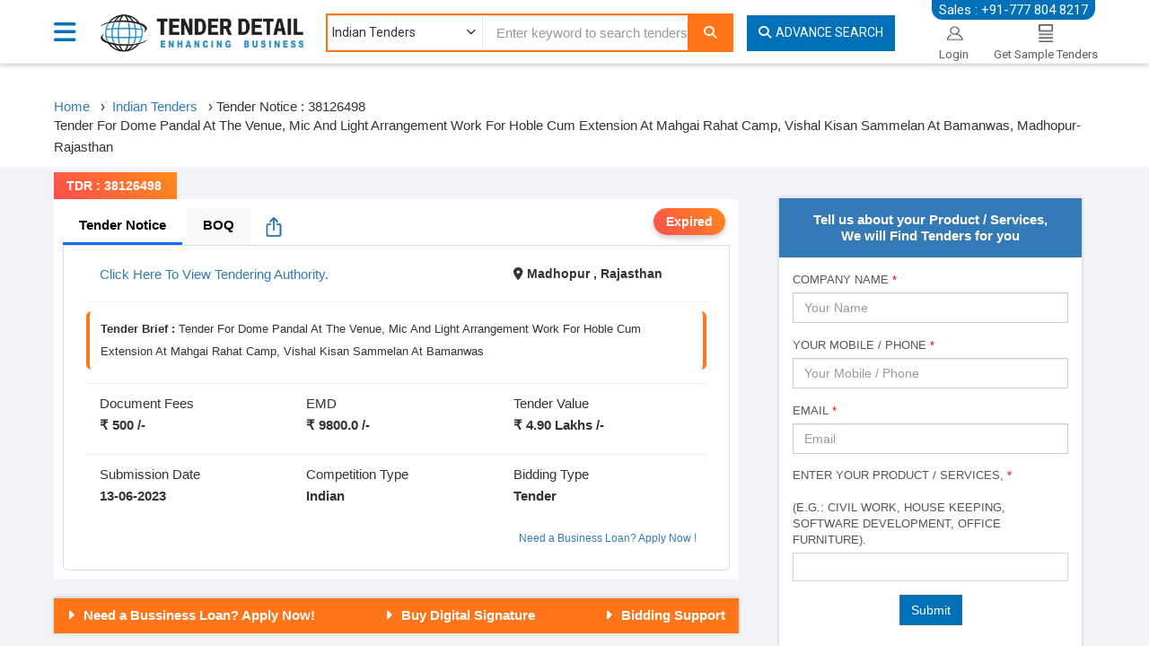

--- FILE ---
content_type: text/html; charset=utf-8
request_url: https://www.tenderdetail.com/Indian-Tenders/TenderNotice/38126498/7f2fc711b65f962852f80f864f0d4ffa
body_size: 16132
content:


<!DOCTYPE html>
<html lang="en">
<head>

    <!-- Google tag (gtag.js) -->
    <script async src="https://www.googletagmanager.com/gtag/js?id=G-N8M9ND2T5J"></script>
    <script>
        window.dataLayer = window.dataLayer || [];
        function gtag() { dataLayer.push(arguments); }
        gtag('js', new Date());

        gtag('config', 'G-N8M9ND2T5J');
    </script>

    <meta charset="utf-8">
    <title>Tender For Dome Pandal At The Venue Mic And Light , madhopur 38126498 12-06-2023</title>

    <meta name="viewport" content="width=device-width, initial-scale=1, maximum-scale=1, user-scalable=no" />
    <meta name="google" content="nositelinkssearchbox" />
    <meta name="google-site-verification" content="sPBGYMh-b5m7BgJ30NWFHLNItfVQFbu-uu0Enp5SV44" />
    <link href='https://fonts.googleapis.com/css?family=Roboto:400,100,100italic,300,300italic,400italic,500,500italic,700,700italic,900,900italic|Roboto+Condensed:400,300,300italic,400italic,700,700italic' rel='stylesheet' type='text/css' defer>
    <link href='https://fonts.googleapis.com/css?family=Open+Sans:400,300,300italic,400italic,600,600italic,700,700italic,800,800italic' rel='stylesheet' type='text/css' defer>
    <link href="/Content/css/bootstrap.css?v=4" rel="stylesheet" type="text/css" onload="if(media!='all')media='all'" />
    <link href="/Content/css/font-awesome.css" rel="stylesheet" type="text/css" onload="if(media!='all')media='all'" />
    <link href="/Content/img/favicon.ico" type="image/ico" rel="shortcut icon" />
    <link href="/Content/Css/toastr.min.css" rel="stylesheet" onload="if(media!='all')media='all'" />
    <link href="/Content/Css/daterangepicker.css" rel="stylesheet" onload="if(media!='all')media='all'" />
    <link href="/Content/css/main.css?v=4" rel="stylesheet" type="text/css" runat="server" onload="if(media!='all')media='all'" />

    <link href="/Content/Css/reset-min.css" rel="stylesheet"/>
<link href="/Content/Css/typeahead.css" rel="stylesheet"/>


    <link href="https://cdnjs.cloudflare.com/ajax/libs/select2/4.0.3/css/select2.min.css" rel="stylesheet" />
    <link href="/Content/Css/sumoselect.css" rel="stylesheet" onload="if(media!='all')media='all'" />
    <link href="/Content/Css/owl.carousel.css" rel="stylesheet" />
    <link href="/Content/Css/owl.theme.default.css" rel="stylesheet" />

    
    <meta name="description" content="Tender For Dome Pandal At The Venue Mic And Light Arrangement Work For Hoble Cum Extension At Mahgai Rahat Camp Vishal Kisan Sammelan At Bamanwas 1 Hire Charges For Silent Type D G.., madhopur, Rajasthan Tenders. Bid Submission date: 13-06-2023. Tender Amount: 4,90,000. TDR: 38126498" />
    <meta name="keyword" content=" LED Light Tenders in madhopur, LED Light Tenders in Rajasthan,  LED Light Tenders from Public Works Department" />
    <meta property="og:title" content="Public Works Department" />
    <meta property="og:image" itemprop="image" content="/Content/Img/200-X-200.jpg?v=3" />
    <meta property="og:image:width" content="200" />
    <meta property="og:image:height" content="200" />
    <meta property="og:type" content="website" />
    <meta property="og:description" content="Tender For Dome Pandal At The Venue,   Mic And Light Arrangement Work For Hoble Cum Extension At Mahgai Rahat Camp,   Vishal Kisan Sammelan At Bamanwas  1 Hire Charges For Silent Type D.G. Set,  Includingchange Over Switch. Control Panel Etc. And Excluding Pol With Skilled Operator To Operatesystem As And When Etc As Required. Of Following Capacity:   2 62.5 Kva   3 125 Kva   4 Supply And Filling Of Pol Fordg Sets   5 Hire Charges Of Main Service Line For 3 Phase Connection Upto 50 Mtr. Length  ( Without Any Joint )  Including Meter Board,  Panel / Distribution Board And Supportswith Skilled Operator To Operatesystem As And When Etc As Required.  ( If Work Contineue For More Then One Week ,  Rates For Nextsubsequent Weekswill Be 50% Of The Original Rates. )    6 Above95.0 Sq.Mm Pvc Insulated And Sheathed Cable ( Armoured Or Un-Armoured As Required. )    7 For Nextsubsequent Days Will Be 50% Of The Original Rates   8 Upto 25.0 Sq.Mm Size Pvc Insulated And Sheathed Cable ( Armoured Or Un-Armoured As Required. )    9 For Nextsubsequent Days Will Be 50% Of The Original Rates   10 Hire Charges Of Sub Service Line For Single /  Three Phase Connection Upto 30 Mtr. Length Includingdist. Board And Supports With Skilled Operator To Operatesystem As And When Etc As Required. ( If Work Contineue For More Then One Week ,  Rates For Nextsubsequent Weekswill Be 50% Of The Original Rates. )    11 Three Phase &amp; Neutral Upto 10 Sqmmpvc Insulated And Sheathed Cable   12 For Nextsubsequent Days Will Be 50% Of The Original Rates   13 Hire Charges For Led Flood Light Luminaire  (  White Or Warm White As Required  ) For 90- 150 Watt With The Standard Housing , Pole &amp; Mounting Accessories With Wiring,  Connection With Skilled Operator To Operatesystem As And When Etc As Required.   14 With Suitable Pole   15 With Out Pole   16  ( If Work Contineue For More Then One Day ,  Rates For Nextsubsequent Days Will Be 50% Of The Original Rates. )    17 With Suitable Pole   18 With Out Pole   19 Hire Charges For Following Type Of Airconditionersincluding Copper Piping ,  Drain Piping And Electrical Connections With Skilled Operator To Operatesystem As And When Etc As Required.  ( If Work Contineue For More Then One Day ,  Rates For Nextsubsequent Days Will Be 50% Of The Original Rates. )    20 3.0  / 4.0 Tr Tower Type Split Ac   21  ( If Work Contineue For More Then One Day ,  Rates For Nextsubsequent Days Will Be 50% Of The Original Rates. )    22 Hire Charges For Jumbo Polycarbonate / Fiber Body Moveable Desert Coolercomplete With Water Filling And Operator With Skilled Operator To Operatesystem As And When Etc As Required. ( If Work Contineue For More Then One Day ,  Rates For Nextsubsequent Days Will Be 50% Of The Original Rates. )    23  ( If Work Contineue For More Then One Day ,  Rates For Nextsubsequent Days Will Be 50% Of The Original Rates. )    24 Hire Charges For Light Point Complete With Lamp, Holder, Wiring In Casing Or In Pvc Conduit ,  Controlling Switch And Circuit Protection McbSwith Skilled Operator To Operatesystem As And When Etc As Required.For Shops /  Stalls Etc. ( If Work Contineue For More Then One Day ,  Rates For Nextsubsequent Days Will Be 50% Of The Original Rates. )    25 Hire Charges For Power / Light Plug On Board Incl. Wiring In Pvc Casing Or In Pvc Conduit ,  Controlling Switch And Circuit Protection McbSwith Skilled Operator To Operatesystem As And When Etc As Required.For Shops /  Stalls Etc. ( If Work Contineue For More Then One Day ,  Rates For Nextsubsequent Days Will Be 50% Of The Original Rates. )    26 Plate Earthingas Per Is:3043 With Hot Dipped G.I. Earth Plate Of Size 600Mm X 600Mm X 6.0Mm By Embodying3 To 4 Mtr. Below The Ground Level With 20Mm Dia. G.I. B Class Watering Pipe , Including All Accessories Like Nut,  Bolts,  Reducer,  Nipple,  Wire Meshed Funnel,  And Heavy Duty Weather Proof Poly-Propylene Earth Pit Chamber With Lockable Jam Free Lid Suitable For Safe Working Load 5000 Kg Or More Of Size Top Dia. 225 To 260 Mm,  Bottom Dia 300 To 350 Mm. And Height250 To 300 Mm. And Embodying The Pipecomplete With Alternate Layers Salt And Coke /  Charcoal,  Testing Of Earth Resistance For Value Of 5 Ohms Or Lessas Required &amp; Must Record By Engineer In Charge During Site Visit And Ensure To Enter In Measurment Book.All As Per Pre Approved By Engineer In Charge.For Additional Technical Parameters Of Products /  Work,  Refer Annexure A Attached With This Bsr .   27 Supply &amp; Laying Following Size Earth Wire In Horizontal Or Vertical Run In Ground / Surface / Recess Including Riveting,  Soldering,  Saddles, Making Connection With Gi / Cu Purity Purity &gt;95%Thimble Etc. As Required.All As Per Pre Approved By Engineer In Charge.For Additional Technical Parameters Of Products /  Work,  Refer Annexure A Attached With This Bsr .   28 8 Swg G.I.  (  Hot Dipped )  Wire   29 Hire Charges For Pedestal Fan Of Size 18  /  Ceiling Fan Of Size 48 / 56 Sweep Including Connections Etc.With Skilled Operator To Operatesystem As And When Etc As Required.  ( If Work Contineue For More Then One Day ,  Rates For Nextsubsequent Days Will Be 50% Of The Original Rates. )  - 13-06-2023" />
    <meta property="og:url" content="https://www.tenderdetail.com/Indian-Tenders/TenderNotice/38126498/7f2fc711b65f962852f80f864f0d4ffa" />
    <link rel="canonical" href="https://www.tenderdetail.com/Indian-Tenders/TenderNotice/38126498/7f2fc711b65f962852f80f864f0d4ffa" />


    <meta name="twitter:card" content="summary" />
    <meta name="twitter:site" content="@tenderindia" />
    <meta name="twitter:creator" content="@tenderindia" />
    <meta http-equiv="Content-Type" content="text/html; charset=UTF-8">

</head>
<body class="mainPage innerPage">
    




<header class="homeHeader">
    <div class="m-mob-ph-div hidden-lg hidden-md">
        <div class="container">
            <div class="row">
                <div class="col-md-12">
                    <p id="dmNo"><i class="fa fa-phone-square mr-10"></i><a href="tel:+917778048217">+91-777 804 8217</a></p>
                    <p id="rmNo1" style="display: none">
                        <a target="_blank" href="https://wa.me/+91-7486000118"><i class="fa fa-whatsapp mr-5"></i>+91-74860 00118</a> |
                        <a target="_blank" href="/cdn-cgi/l/email-protection#69011b291d0c070d0c1b0d0c1d080005470a0604"><i class="fa-envelope-o fa mr-5"></i><span class="__cf_email__" data-cfemail="036b714377666d676671676677626a6f2d606c6e">[email&#160;protected]</span></a>
                    </p>
                </div>
            </div>
        </div>
    </div>
    <div class="container">
        <div class="nav-menu">
            <div class="dropdown">
                <a href="#" class="dropdown-toggle" data-toggle="dropdown" data-hover="dropdown" data-delay="1000" data-close-others="false">
                    <i class="fa fa-bars"></i>
                    <span></span>
                </a>
                <ul class="dropdown-menu">
                    <li><a href="/Indian-Tenders" title="Indian Tender" class="selected"><i class="fa fa-file-text-o"></i>Indian Tenders</a></li>
                    <li><a href="/Tender-Results" title="Tender Results"><i class="fa fa-file-text-o"></i>Tender Results</a></li>
                    <li><a href="/Tenders-By-Category" id="TenderByCategory" title="Tender By Category"><i class="fa fa-list"></i>Tender By Category</a></li>
                    <li><a href="/Account/LogOn" title="Login"><i class="fa fa-user"></i>Login</a></li>
                    <li><a href="/Account/RegisterEmailAlert" title="Request for Sample Tenders"><i class="fa fa-file-text-o"></i>Request for Sample Tenders</a></li>
                    <li><a href="/Tender/AdvancedSearch" title="Advance Search"><i class="fa fa-search"></i>Advance Search</a></li>
                    <li><a href="/paynow" title="Pay Now"><i class="fa-brands fa-paypal"></i> Pay Now </a> </li>
                    <li><a href="https://www.tenderdetail.com/competitive-bid-analysis-sample" title="Competitive Bid Analysis"><i class="fa fa-users"></i>Competitive Bid Analysis</a> </li>
                    <li><a href="/tender-bidding-consultancy-services" title="Tender Bidding Support"><i class="fa fa-user"></i>Tender Bidding Support</a> </li>
                    <li><a href="/msme-loan-apply" title="MSME-Loan-Apply"><i class="fas fa-money-bill-wave"></i> &nbsp; MSME Loan Apply</a> </li>

                </ul>
            </div>
        </div>
        <p class="main-header-contact hidden-xs hidden-sm" id="SalesNo">Sales : +91-777 804 8217</p>
        <p class="main-header-contact-hr hidden-xs hidden-sm" style="display: none" id="rmNo">
            <a target="_blank" href="https://wa.me/+91-7486000118"><i class="fa fa-whatsapp mr-5"></i>: +91-74860 00118</a><br />
            <a target="_blank" href="/cdn-cgi/l/email-protection#d5bda795a1b0bbb1b0a7b1b0a1b4bcb9fbb6bab8"><i class="fa-envelope-o fa mr-5"></i>: <span class="__cf_email__" data-cfemail="224a506256474c464750464756434b4e0c414d4f">[email&#160;protected]</span></a>
        </p>
        <div class="row">
            <div class="col-md-2 p-0">
                <div class="main_logo">
                    <a class="logo" href="/" onclick="setvalues()" itemprop="url">
                        <img src="/Content/img/TenderDetail.png" alt="Tender Details" itemprop="logo" title="https://www.tenderdetail.com" class="logoDesk" width="230" height="45">
                        <img src="/Content/img/TenderDetail.png" class="logoM" alt="Tender Detail" itemprop="logo">
                    </a>
                </div>
            </div>
            <div class="col-md-6-5 search-height">
                <div class="main-header mt-15 mb-10">
                    <div class="header-search" id="keywordSearch">
                        <form action="/" method="get" id="homePageSearch">

                            <span class="drop hidden-xs hidden-sm">
                                <select class="dropdown category-dropdown" id="ddlServices" name="Domain">
                                    <option value="IndianTenderPopulateSearch:Indian:0">Indian Tenders</option>
                                    <option value="TenderResultPopulateSearch:Bid:1">Tender Results</option>
                                </select>
                            </span>

                            <input type="hidden" value="IndianTenderPopulateSearch:Indian:0" name="Domain" />
                            <label for="txtKeyword"></label>
                            <input type="text" class="form-control typeahead" name="k" id="txtKeyword" placeholder="Enter keyword to search tenders..">
                            <button aria-label="Search" name="_td1" type="submit" class="form-control" id="btnSearch" value="Search">
                                <i class="fa-search fa ml-5"></i>
                            </button>
                        </form>
                    </div>
                </div>
            </div>
            <div id="keywordAdvanceSearch" class="col-md-2 ml-0 pl-0 search-height hidden-xs hidden-sm">
                <a href="/Tender/AdvancedSearch" class="btn adv-search" id="ahrefadvanceSearch"><i class="mr-5 fa-search fa"></i>Advance Search</a>
            </div>
            <ul class="pull-right header-login hidden-xs hidden-sm" id="HeaderRightSection">

                <li class="login">
                    <a href="/Account/LogOn">
                        <div>
                            <img src="/Content/img/login.png" alt="Login" width="25" height="20" />
                            <span class="caption">Login</span>
                        </div>
                    </a>
                </li>
                <li class="login">
                    <a href="/Account/RegisterEmailAlert">
                        <div>
                            <img src="/Content/img/subscrib.png" alt="Subscription" width="16" height="20" />
                            <span class="caption">Get Sample Tenders</span>
                        </div>
                    </a>
                </li>
            </ul>
        </div>
    </div>
    <div class="header-menu hidden-xs hidden-sm" id="HeaderDiv">
        <div class="container">
            <ul class="pl-0 pr-0">
                <li><a href="/Indian-Tenders" title="Indian Tender" class="main-menu-line">Indian Tenders</a></li>
                <li><a href="/Tender-Results" title="Tender Results" class="main-menu-line">Tender Results</a></li>
                <li><a href="/Tenders-By-Category" title="Tenders By Category" class="main-menu-line">Tenders By Category</a></li>
                <li><a href="/paynow" class="main-menu-line" title="Pay Now">Pay Now</a></li>
                <li><a href="/Contact-Us" title="Contact Us" class="main-menu-line">Contact Us</a></li>
                <li><a href="https://www.tenderdetail.com/competitive-bid-analysis-sample" class="main-menu-line">Competitive Bid Analysis</a></li>
                <li><a href="/tender-bidding-consultancy-services" class="main-menu-line" title="Tender Bidding Support">Tender Bidding Support</a></li>
                <li class="pull-right"><a href="#" class="main-menu-line">Sales : +91-777 804 8217</a></li>
            </ul>
        </div>
    </div>
</header>

    







<div class="tender-detail-page">
        <div class="container mb-10 mt-10">
            <div class="breadcrumbNew">
                <div itemscope itemtype=" http://schema.org/BreadcrumbList">
                    <li itemprop="itemListElement" itemscope itemtype="http://schema.org/ListItem" style="float: left; width: auto; list-style: outside none none;">
                        <a itemprop="item" href="/" itemprop="url" style="text-decoration: none">
                            <span itemprop="name">Home</span>
                        </a>
                        <meta itemprop="position" content="1" />
                        &nbsp; ›
                    </li>
                    <li itemprop="itemListElement" itemscope itemtype="http://schema.org/ListItem" style="float: left; width: auto; list-style: outside none none;">
                        <a itemprop="item" href="/Indian-Tenders" style="text-decoration:none;">
                            <span itemprop="name">&nbsp; Indian Tenders</span>
                        </a>
                        <meta itemprop="position" content="2" />
                        &nbsp; ›
                        <span itemprop="name">Tender Notice : 38126498</span>
                        <meta itemprop="position" content="3" />
                    </li>
                    <br />
                </div>
            </div>

            <h1 class="Tender-title1-new">

                Tender For Dome Pandal At The Venue, Mic And Light Arrangement Work For Hoble Cum Extension At Mahgai Rahat Camp, Vishal Kisan Sammelan At Bamanwas, Madhopur-Rajasthan
            </h1>

        </div>
        <div class="tender-detail-block">
            <div class="container">
                <div class="row">
                    <div class="col-sm-8">
                        <div class="tender-deadline-box-right">
                            TDR : 38126498
                        </div>
                        <div class="tender-container">
                            <ul id="customTabs" class="tabs-header">
                                <li class="tab-item active" data-target="#tab1">Tender Notice</li>
                                                                    <li class="tab-item" data-target="#tab6">BOQ</li>
                                <a class="send-whatsapp-new ml-10" href="https://api.whatsapp.com/send?text=https%3a%2f%2fwww.tenderdetail.com%2fIndian-Tenders%2fTenderNotice%2f38126498%2f7f2fc711b65f962852f80f864f0d4ffa" target="_blank" title="Share Me Whatsapp">
                                    <img src="/Content/Img/Share.svg" />
                                </a>
                            </ul>
                            <div class="tender-deadline-box">
                                <div class="days-left-box">

                                     Expired
                                </div>
                            </div>

                            <div id="tabContent">
                                <div id="tab1" class="tab-pane-new" style="line-height: 1.6">
                                    <div class="box-body tender-brief">
                                        <div class="form-group">
                                            <div class="col-sm-8">
                                                <a data-toggle="modal" data-target="#externalOTPModal" id="authorityanchor"></a>
                                                <span id="authorityspan" style="display: none;"></span>
                                            </div>
                                            <div class="col-sm-4">
                                                <div style="gap:8px; background:transparent; font-size:14px;">
                                                    <i class="fa fa-map-marker-alt" aria-hidden="true"></i>
                                                    <b>
Madhopur                                                            <label>,</label>
 Rajasthan
                                                    </b>
                                                </div>
                                            </div>
                                        </div>

                                        <hr style="margin-top:0px;margin-bottom:10px !important;" />

                                        <div class="form-group">
                                            <div class="col-md-12 brief">
                                                <label class="font-weight-bold">Tender Brief : </label>
Tender For Dome Pandal At The Venue, Mic And Light Arrangement Work For Hoble Cum Extension At Mahgai Rahat Camp, Vishal Kisan Sammelan At Bamanwas                                            </div>
                                        </div>

                                        <hr style="margin-top:0px;margin-bottom:10px !important;" />


                                        <div class="form-group">
                                            <div class="col-md-4 col-12">
                                                Document Fees<br>
                                                <label class="font-weight-bold">₹ 500 /-</label>
                                            </div>

                                            <div class="col-md-4 col-12">
                                                EMD<br>
                                                <label class="font-weight-bold"> ₹ 9800.0 /-</label>
                                            </div>

                                            <div class="col-md-4 col-12">
                                                Tender Value<br>
                                                <label class="font-weight-bold">₹ 4.90 Lakhs /-</label>
                                            </div>

                                        </div>

                                        <hr style="margin-top:0px;margin-bottom:10px !important;" />

                                        <div class="form-group">
                                            <div class="col-md-4 col-12">
                                                Submission Date<br>
                                                <label class="font-weight-bold">13-06-2023</label>
                                            </div>

                                            <div class="col-md-4 col-12">
                                                Competition Type<br>
                                                <label class="font-weight-bold">Indian</label>
                                            </div>

                                            <div class="col-md-4 col-12">
                                                Bidding Type<br>
                                                <label class="font-weight-bold"> Tender</label>
                                            </div>
                                        </div>

                                        <div class="text-right mt-10">
                                            <a href="/msme-loan-apply" class="btn btn-sm btn-outline-primary" target="_blank">
                                                Need a Business Loan? Apply Now !
                                            </a>
                                        </div>

                                    </div>
                                </div>


                                    <div id="tab6" class="tab-pane-new" style="display:none;">
                                        <div class="box-body tender-brief-new text-justify">
                                            <div class="form-group">
                                                <table border=\"1\" class=\"dataframe\"><thead><tr><b>Name of Work:ekuuh; eq[;ea=h jktLFkku ljdkj t;iqj ds ckeuokl esa fnukad 15-06-2023 dks egaxkbZ jkgr dSEi fo\"kky fdlku lEesyu ,oa fofHkUu fodkl dk;ksZ ds f\"kykU;kl ,oa yksdkiZ.k lekjksg esa lfEefyr gsrq lHkk LFky ij Mkse ikUMky] ekbZd O;oLFkk o ykbZV O;oLFkk dk dk;Z</b></tr><tr><td>Sl. No.</td> <td>Item Description</td> </tr> </thead> <tbody> <tr><tr><td>1</td><td>Hire charges for Silent type D.G. Set, includingchange over switch. Control panel etc. and excluding POL with skilled operator to operatesystem as and when etc as required. of following capacity:</td></tr><tr><td>2</td><td>62.5 KVA</td></tr><tr><td>3</td><td>125 KVA</td></tr><tr><td>4</td><td>Supply and filling of POL forDG sets</td></tr><tr><td>5</td><td>Hire charges of Main service line for 3 phase connection upto 50 mtr. Length (without any joint) including meter board, panel/distribution Board and supportswith skilled operator to operatesystem as and when etc as required. (If work contineue for more then one week , rates for nextsubsequent weekswill be 50% of the original rates.)</td></tr><tr><td>6</td><td>above95.0 sq.mm PVC insulated and Sheathed cable(Armoured or Un-armoured as required.)</td></tr><tr><td>7</td><td>For nextsubsequent days will be 50% of the original rates</td></tr><tr><td>8</td><td>Upto 25.0 sq.mm size PVC insulated and Sheathed cable(Armoured or Un-armoured as required.)</td></tr><tr><td>9</td><td>For nextsubsequent days will be 50% of the original rates</td></tr><tr><td>10</td><td>Hire charges of Sub service line for single/ three phase connection upto 30 mtr. Length includingdist. Board and supports with skilled operator to operatesystem as and when etc as required.(If work contineue for more then one week , rates for nextsubsequent weekswill be 50% of the original rates.)</td></tr><tr><td>11</td><td>Three phase & neutral upto 10 SqmmPVC insulated and Sheathed cable</td></tr><tr><td>12</td><td>For nextsubsequent days will be 50% of the original rates</td></tr><tr><td>13</td><td>Hire charges for LED Flood light luminaire ( white or warm white as required )for 90- 150 watt with the standard housing ,pole & mounting accessories with wiring, connection with skilled operator to operatesystem as and when etc as required.</td></tr><tr><td>14</td><td>With suitable pole</td></tr><tr><td>15</td><td>With out pole</td></tr><tr><td>16</td><td>(If work contineue for more then one day , rates for nextsubsequent days will be 50% of the original rates.)</td></tr><tr><td>17</td><td>With suitable pole</td></tr><tr><td>18</td><td>With out pole</td></tr><tr><td>19</td><td>Hire charges for following type of Airconditionersincluding copper piping , drain piping and electrical connections with skilled operator to operatesystem as and when etc as required. (If work contineue for more then one day , rates for nextsubsequent days will be 50% of the original rates.)</td></tr><tr><td>20</td><td>3.0 /4.0 TR Tower type split AC</td></tr><tr><td>21</td><td>(If work contineue for more then one day , rates for nextsubsequent days will be 50% of the original rates.)</td></tr><tr><td>22</td><td>Hire charges for Jumbo polycarbonate/fiber body moveable desert coolercomplete with water filling and operator with skilled operator to operatesystem as and when etc as required.(If work contineue for more then one day , rates for nextsubsequent days will be 50% of the original rates.)</td></tr><tr><td>23</td><td>(If work contineue for more then one day , rates for nextsubsequent days will be 50% of the original rates.)</td></tr><tr><td>24</td><td>Hire charges for light point complete with lamp,holder,wiring in casing or in PVC conduit , controlling switch and circuit protection MCB\"swith skilled operator to operatesystem as and when etc as required.for shops/ stalls etc.(If work contineue for more then one day , rates for nextsubsequent days will be 50% of the original rates.)</td></tr><tr><td>25</td><td>Hire charges for power/light plug on board incl. wiring in PVC casing or in PVC conduit , controlling switch and circuit protection MCB\"swith skilled operator to operatesystem as and when etc as required.for shops/ stalls etc.(If work contineue for more then one day , rates for nextsubsequent days will be 50% of the original rates.)</td></tr><tr><td>26</td><td>Plate Earthingas per IS:3043 with Hot dipped G.I. Earth plate of size 600mm x 600mm x 6.0mm by embodying3 to 4 mtr. below the ground level with 20mm dia. G.I. \"B\" class watering Pipe ,including all accessories like nut, bolts, reducer, nipple, wire meshed funnel, and Heavy duty weather proof poly-propylene earth pit chamber with lockable Jam free lid suitable for safe working load 5000 Kg or more of size Top Dia. 225 to 260 mm, Bottom Dia 300 to 350 mm. and Height250 to 300 mm. and embodying the pipecomplete with alternate layers salt and coke/ charcoal, testing of earth resistance for value of 5 ohms or lessas required & must record by engineer in charge during site visit and ensure to enter in measurment book.All as per pre approved by Engineer in charge.For additional technical parameters of products/ work, refer Annexure \"A\" attached with this BSR .</td></tr><tr><td>27</td><td>Supply & Laying following size earth wire in horizontal or vertical run in ground/surface/recess including riveting, soldering, saddles,making connection with GI/Cu purity purity >95%thimble etc. as required.All as per pre approved by Engineer in charge.For additional technical parameters of products/ work, refer Annexure \"A\" attached with this BSR .</td></tr><tr><td>28</td><td>8 SWG G.I. ( Hot Dipped) Wire</td></tr><tr><td>29</td><td>Hire charges for pedestal fan of size 18\" / ceiling fan of size 48\"/56\" sweep including connections etc.with skilled operator to operatesystem as and when etc as required. (If work contineue for more then one day , rates for nextsubsequent days will be 50% of the original rates.)</td></tr></tr></tbody></table>
                                            </div>
                                        </div>
                                    </div>
                            </div>

                        </div>



                        <div class="box box-primary m-inquiry p-0 mt-20">
                            <div class="box-body">
                                <ul class="m-tendservices-lg">
                                    <li style="float:left;"><i class="fa fa-caret-right text-white"></i><a href="/msme-loan-apply" target="blank" title="MSME Loan"><span class="margin20">Need a Bussiness Loan? Apply Now!</span></a></li>
                                    <li><i class="fa fa-caret-right text-white"></i><a href="https://emudhra.com/contact-dsc-ssl-tenderdetail" target="blank" title="Digital Signature - DSC"><span class="margin20">Buy Digital Signature</span></a></li>
                                    <li style="float:right;"><i class="fa fa-caret-right text-white"></i><a href="/tender-bidding-consultancy-services" target="blank" title="Liasoning Agent"><span class="margin20" title="Bidding Support">Bidding Support</span></a></li>
                                </ul>
                            </div>
                        </div>

                        <div class="box box-primary " style="background: none; border-top: none; box-shadow: none;">
                        </div>

                        <div class="box-body">
                            <div paidcontentattr="38126498-html" id="htmldocument" style="height:100%">
                            </div>
                        </div>

                        <div class="box box-primary" id="RelatedTenders">
                        </div>

                    </div>
                    <div class="col-lg-4">
                        <div class="col-sm-12 hidden-xs">
                            <div class="also-bg">
                                


<form id="FrmTenderEnquirySubscribeNow" name="FrmSubscribeNow">
    <div class="m-inquiry" style="background-color: #337ab7;">
        <span style="font-weight: bold">
            Tell us about your Product / Services,<br />
            We will Find Tenders for you
        </span>
    </div>
    <div class="filter-wrap">
        <div class="form-group">
            <label>Company Name <span style="color: red">*</span> </label>
            <input type="text" id="name" name="Name" placeholder="Your Name" class="form-control" />
        </div>
        <div class="form-group">
            <label>Your Mobile / Phone <span style="color: red">*</span> </label>
            <input type="text" id="MoblieNew" maxlength="10" name="Moblie" class="form-control" placeholder="Your Mobile / Phone" onkeypress="return isNumberKey(event)" />
        </div>
        <div class="form-group">
            <label>Email <span style="color: red">*</span> </label>
            <input type="text" id="Email" name="Email" class="form-control" placeholder="Email" />
        </div>

        <div class="form-group">
            <label class="bold">
                Enter Your Product / Services, <span class="error">*</span><br />
                <br />(e.g.: Civil Work, House Keeping, Software Development, Office Furniture).
            </label>
            <select class="form-control" id="txtKeywordnew" multiple="multiple">
            </select>
            <input type="hidden" id="hdnProductSubscribeNow" name="Product" />
        </div>

        <input type="hidden" value="3542" name="StateID" />

        <div class="form-group" style="display:none" id="divotp">
            <label class="bold">
                Enter OTP<span class="error">*</span>
            </label>
            <input type="text" placeholder="OTP" id="txtOTP" name="OTP" class="form-control" maxlength="6"
                   onkeypress="return isNumberKey(event)" />
        </div>


        <div class="form-group text-center" text-center">
            <input type="button" id="btnfreetraininquirysubscribenow" class="btn btn-primary" value="Submit">
            <input type="hidden" value="1" name="ServiceTypeId" />
            <input type="hidden" id="registerEmailAlertUrl" value="/Account/RegisterEmailAlertSubscribenow">
            <input type="hidden" id="registerValidateUserUrl" value="/Account/ValidateUserSubscribeNow">
            <input type="hidden" id="registerOtpverifySubscribeUrl" value="/Account/ValidateOTP">
        </div>
    </div>
</form>



                            </div>
                        </div>

                        <div class="col-sm-12 hidden-xs">
                            <div class="also-bg">
                                <div class="bg-primary text-center also">
                                    <span style="font-weight: bold">Also Visit</span>
                                </div>

                                <a href="https://www.tenderdetail.com" style="text-decoration: none;">
                                    <p class="mb-5 TDDownloadDetail">Tenders</p>
                                </a>
                                <a href="/State-tenders/rajasthan-tenders" style="text-decoration: none;">
                                    <p class="mb-5 TDDownloadDetail">Rajasthan Tenders</p>
                                </a>
                                        <a href="/tenders/electrical-industry-tenders" style="text-decoration: none;">
                                            <p class="mb-5 TDDownloadDetail">Electrical Industry Tenders</p>
                                        </a>
                                        <a href="/tenders/light-and-bulbs-tenders" style="text-decoration: none;">
                                            <p class="mb-5 TDDownloadDetail">Light and Bulbs Tenders</p>
                                        </a>
                                            <a href="/tenders/led-light-tenders" style="text-decoration: none;">
                                                <p class="mb-5 TDDownloadDetail"> LED Light Tenders</p>
                                            </a>
                            </div>
                        </div>
                        <div class="col-sm-12">
                            <div class="also-bg">
                                <a href="/msme-loan-apply" target="blank" title="MSME Loan">
                                    
                                    <img src="/Content/Img/msme_new.webp" alt="RBTendersdetails2"
                                         style="max-width:100%; height:auto;" />
                                </a>
                            </div>
                        </div>
                    </div>
                </div>

                <div class="col-md-12 row">
                    <div class="box box-primary">
                        <div class="box-header with-border">
                            <h3 class="box-title">Disclaimer</h3>
                        </div>
                        <div class="box-body tender-brief-attachment-new text-justify">
                            <div class="form-group">
                                <div class="col-sm-12">
                                    We takes all possible care for accurate &amp; authentic tender information, however Users
                                    are requested to refer Original source of Tender Notice / Tender Document published by
                                    Tender Issuing Agency before taking any call regarding this tender.
                                </div>
                            </div>
                        </div>
                    </div>
                </div>
            </div>
        </div>
        <div class="modal fade" id="externalOTPModal" role="dialog">
            <div class="modal-dialog">
                <div class="modal-content" style="background-image: url(/Images/bg.jpg); background-repeat: no-repeat; background-size: cover">
                    <div class="modal-header">
                        <button type="button" class="close" data-dismiss="modal" aria-label="Close">
                            <span aria-hidden="true">×</span>
                        </button>
                    </div>
                    <div class="modal-body">
                        <div class="row">
                            <div class="col-md-12" style="border-right: 1px solid #ccc">
                                <h2 style="line-height: 20px">
                                    Get Tender Document / Notice
                                    <br />
                                    <br />
                                </h2>
                                <form method="post" id="paynowform">

                                    <label class="bold">
                                        Phone<span class="error">*</span>
                                    </label>
                                    <div class="form-group">
                                        <input class="form-control" data-val="true" data-val-length="Only 11 Digits allowed" data-val-length-max="11" data-val-regex="Only digits allowed" data-val-regex-pattern="\d+" data-val-required="Contact field is required" id="billing_tel" maxlength="10" name="billing_tel" type="text" value="" />
                                    </div>
                                    <br>
                                    <div id="SampleFieldDiv">

                                    </div>

                                    <div class="form-group">
                                        <div class="text-center">
                                            <input type="button" value="Next" class="btn-yellow" id="btnVerifyMobile" />
                                        </div>
                                    </div>
                                    <div class="username" id="timerDisplay" style="color:red"></div>
                                </form>
                            </div>
                        </div>
                    </div>
                </div>
            </div>
        </div>
        <div class="modal fade in thanksPopupPage" id="OTPVerification" style="display: none; padding-right: 17px;">
            <div class="modal-dialog">
                <div class="modal-content">
                    <div class="modal-header" style="background-color: #337ab7">
                        <button type="button" class="close" data-dismiss="modal" aria-label="Close">
                            <span aria-hidden="true">×</span>
                        </button>
                        <h2 class="model-header">OTP Verification</h2>
                        <b><span id="Span1"></span></b>
                    </div>
                    <div class="modal-body">

                        <div class="OTPVerificationDiv">
                            <div class="alert alert-success">
                                OTP has been sent to Mobile <span id="OTPMobileNo"></span>
                            </div>
                            <form id="Form2" name="OTPVerificationform" action="#" method="post">

                                <div class="form-group">
                                    <label class="bold">
                                        Verify OTP<span class="error">*</span>
                                    </label>
                                    <input type="text" placeholder="OTP" id="OTP" name="OTP" class="form-control" maxlength="6" onkeypress="return isNumberKey(event)" />
                                    <p class="otp-seconds"><span id="countdowntimer">180</span> Seconds</p>
                                    <p class="otp-text">There might be some delay in receiving the OTP due to heavy traffic</p>
                                </div>
                                <div class="form-group text-center">
                                    <input type="button" id="VerifyTOTP" class="btn btn-primary" value="Verify">
                                    <input type="button" id="ResendTOTP" class="btn btn-primary" value="Resend">
                                </div>

                            </form>
                            <div id="Div2">
                            </div>
                        </div>
                    </div>
                    <div class="clear"></div>
                </div>
            </div>
        </div>
    <a id="back-top" title="Go to top">Top</a>
</div>




    
    <link rel="stylesheet" href="https://cdnjs.cloudflare.com/ajax/libs/font-awesome/6.6.0/css/all.min.css">

<div class="footer-wrapper">
    <div class="container">
        <div>
            <div class="col-sm-4">
                <a href="https://www.cnettechnologies.in/" target="_blank">
                    <img src="https://www.tenderdetail.com/content/img/logo-footer.png" class="img-fluid mb-4" alt="Cnet Technologies" width="150" height="47">
                </a>
                <p class="c-footer-text" style="">We are a group of professionals specializing in custom software development, web development, mobile app development, IOT base solutions, web design, graphics &amp; Enterprise solutions provid.</p>
                <ul class="mt-10">
                    <li class="c-li"><a href="https://www.cnettechnologies.in/services/" target="_blank" class=" ms-1">Services</a></li>
                    <li class="c-li"><a href="https://www.cnettechnologies.in/technology/" target="_blank" class=" ms-1">Technologies</a></li>
                    <li class="c-li"><a href="https://www.cnettechnologies.in/portfolio-projects/" target="_blank" class=" ms-1">Portfolio</a></li>
                    <li class="c-li"><a href="https://www.cnettechnologies.in/career/" target="_blank" class="ms-1">Career</a></li>
                </ul>
            </div>
            <div class="col-sm-2">
                <h3>
                    About Us
                </h3>

                <ul>
                    <li><a href="https://www.tenderdetail.com/Subscriptions-Benefits" title="Subscriptions & Benefits">Subscriptions & Benefits</a></li>
                    <li><a href="https://www.tenderdetail.com/Feedback" title="Feedback">Feedback</a></li>
                    <li><a href="https://www.tenderdetail.com/Complaints" title="Complaints">Complaints </a></li>
                    <li><a href="https://www.tenderdetail.com/franchises">Franchisee</a></li>
                    <li><a href="https://www.tenderdetail.com/Career">Careers With Us</a></li>
                    <li><a href="https://www.tenderdetail.com/cancellation-refund">Cancellation & Refund</a></li>
                    <li><a href="https://www.tenderdetail.com/Contact-Us" title="Contact Us">Contact Us</a></li>
                </ul>
            </div>

            <div class="col-sm-2">
                <h3>
                    Services
                </h3>
                <ul>
                    <li><a href="https://www.tenderdetail.com/Indian-Tenders" title="Indian Tenders">Indian Tenders</a><span class="sep"></span></li>
                    <li><a href="https://www.tenderdetail.com/Global-Tenders" title="Global Tenders">Global Tenders</a><span class="sep"></span></li>
                    <li><a href="https://www.tenderdetail.com/Projects" title="Project">Project</a><span class="sep"></span></li>
                    <li><a href="https://www.tenderdetail.com/Tender-Results" title="TenderResult">Tender Result</a><span class="sep"></span></li>
                    <li><a href="https://www.tenderdetail.com/digital-signature-certificate" title="Digital Certificate">Digital Certificate</a><span class="sep"></span></li>
                    <li><a href='https://www.tenderdetail.com/competitive-bid-analysis' title="Site Map">Competitive Bid Analysis</a></li>
                    <li><a href='https://www.tenderdetail.com/tender-information-services' title="Site Map">Tender Information Services</a></li>
                    <li><a href='https://www.tenderdetail.com/tender-bidding-consultancy-services' title="Tender Bidding Support">Tender Bidding Support</a></li>
                    <li><a href='https://www.tenderdetail.com/msme-loan-apply' title="MSME Loan Apply">MSME Loan Apply</a></li>
                </ul>
            </div>
            <div class="col-sm-2">
                <h3>
                    Browse Tenders
                </h3>
                <ul>
                    <li><a href='https://www.tenderdetail.com/StateTenders/List' title="State">State </a></li>
                    <li><a href='https://www.tenderdetail.com/City-tenders' title="City">City </a></li>
                    <li><a href='https://www.tenderdetail.com/Authority-tenders' title="Authority">Authority </a></li>
                    <li><a href='https://www.tenderdetail.com/Tenders-By-Keywords' title="Tenders By Keywords">Tenders By Keywords </a></li>
                    <li><a href='https://www.tenderdetail.com/Country-tenders' title="Country">Country </a></li>
                    <li><a href='https://www.tenderdetail.com/blog' title="Site Map">Blog</a></li>
                    <li><a href='https://www.tenderdetail.com/Sitemap' title="Site Map">Site Map</a></li>
                </ul>
            </div>

            <div class="col-sm-2 ">
            </div>

            <div class="col-sm-2">
                <h3>For Sales Inquiry</h3>
                <ul>
                    <li><span><i class="fa fa-phone"></i> 91-777 804 8217</span></li>
                    <li><span><i class="fa fa-envelope"></i><a href="/cdn-cgi/l/email-protection#93e0f2fff6e0d3e7f6fdf7f6e1f7f6e7f2faffbdf0fcfe"> <span class="__cf_email__" data-cfemail="c7b4a6aba2b487b3a2a9a3a2b5a3a2b3a6aeabe9a4a8aa">[email&#160;protected]</span></a></span></li>

                </ul>
                <div class=" footer-social">

                    <h3>
                        Connect With Us
                    </h3>

                    <span>
                        <a itemprop="sameAs" href="https://www.facebook.com/tenderdetailindia" target="_blank" rel="no-follow" title="Facebook" class="facebook-link">
                            <i class="fa-brands fa-facebook" style="font-size: 20px;" aria-hidden="true"></i>
                        </a>

                        <a itemprop="sameAs" href="https://www.linkedin.com/company/tenderdetail/" target="_blank" rel="no-follow" title="linked In" class="facebook-link">
                            <i class="fa-brands fa-linkedin" style="font-size: 20px;" aria-hidden="true"></i>
                        </a>


                        <a itemprop="sameAs" href="https://x.com/tenderindia" target="_blank" rel="no-follow" title="Twitter">
                            <i class="fa-brands fa-square-x-twitter custom-icon" style="font-size: 20px;" aria-hidden="true"></i>
                        </a>


                        <a itemprop="sameAs" href="https://www.youtube.com/@tender-detail" target="_blank" rel="no-follow" title="Youtube" class="youtube-link">
                            <i class="fa-brands fa-youtube" style="font-size: 19px;" aria-hidden="true"></i>
                        </a>
                    </span>
                </div>
            </div>

            <div class="clear">
            </div>
        </div>
    </div>
</div>
<div class="copyrights">
    <div class="container">
        <p>
            Copyright &copy; 2026 · All Rights Reserved.
            <a href="/TermsOfUsage" target="_blank">Terms of Usage</a> |
            <a href="/PrivacyPolicy" target="_blank">Privacy Policy</a>
        </p>
        <p>
            For Tender Information Services Visit :
            <a href="https://www.tenderdetail.com">TenderDetail</a>
        </p>
        <div class="clear">
        </div>
    </div>
</div>


    <script data-cfasync="false" src="/cdn-cgi/scripts/5c5dd728/cloudflare-static/email-decode.min.js"></script><script src="/js/jquery.js"></script>
    <script src="/js/bootstrap.js"></script>
    <script src="/js/moment.js"></script>
    <script src="/Scripts/typeahead.bundle.js"></script>
    <script src="https://cdnjs.cloudflare.com/ajax/libs/select2/4.0.3/js/select2.min.js"></script>
    <script src="/js/daterangepicker.min.js"></script>
    <script src="/js/Main.js?v=3"></script>
    <script src="/js/toastr.min.js"></script>
    <script src="/js/app.min.js"></script>
    <script src="/Scripts/jquery.validate.min.js"></script>
    <script src="/Scripts/jquery.sumoselect.min.js"></script>
    <script src="/Scripts/owl.carousel.js"></script>
    <script>



        jQuery(document).ready(function () {
            jQuery(".navBar").click(function () {
                jQuery(".mMenu").toggleClass("menuIn");
                jQuery("body").toggleClass("has-active-menu");
            });

        });
        $(document).ready(function () {
            toastr.options = {
                timeOut: 0,
                extendedTimeOut: 100,
                tapToDismiss: true,
                debug: false,
                fadeOut: 10,
                positionClass: "toast-top-center"
            };

            $("#back-top").hide(); var wHeight = $(window).height() / 2; var dHeight = $(document).height(); var diff = dHeight - wHeight

            $(function () {
                $(window).scroll(function () {
                    if ($(this).scrollTop() > wHeight) { $('#back-top').fadeIn(); $('header').addClass('fixHeader') }
                    if ($(this).scrollTop() < wHeight) { $('header').removeClass('fixHeader'); $('#back-top').fadeOut() }
                }); $('#back-top').click(function () { $('body,html').animate({ scrollTop: 0 }, 800); return !1 }); $('.downarrow').click(function () { $('body,html').animate({ scrollTop: (wHeight * 2) - 50 }, 800); return !1 })
            });

            $(function () {
                $('body').addClass('mainPage');
            });
        });
    </script>

</body>
</html>


    <style>
        .hr {
            margin-top: 0px !important;
            margin-bottom: 10px !important;
            border-top: 1px solid #eee;
        }
    </style>

    <script src="https://cdnjs.cloudflare.com/ajax/libs/jquery.touchswipe/1.6.19/jquery.touchSwipe.min.js"></script>
    <script src="/js/jquery.blockUI.min.js"></script>
    <script type="text/javascript" language="javascript">
        $(document).ready(function () {

            // Bootstrap Carousel Options
            $('#tenderCarousel').carousel({
                interval: 4500,
                pause: 'hover'
            });

              $.ajax({
                  url: '/RelatedTenders/Tender-For-Dome-Pandal-At-The-Venue-Mic-And-Light-Arrangement-Work-For-Hoble-Cum-Extension-At-Mahgai-Rahat-Camp-Vishal-Kisan-Sammelan-At-Bamanwas/38126498',
                  dataType: 'html',
                  type: "GET",
                  success: function (data) {
                      if (data != '')
                          $('#RelatedTenders').empty().append(data);
                  }
              });

              $.get('/Fill/GetStateDrpList', function (data) {
                  if ($('#drpStateID').val() == null) { $('#drpStateID').select2({ placeholder: "Select a State", allowClear: !0, data: data, maximumSelectionLength: 5 }, null).select2("val", []) }
                  else { $('#drpStateID').select2({ placeholder: "Select a State", allowClear: !0, data: data, maximumSelectionLength: 5 }, null) }
              });

              $(document).keydown(function (e) {
                  if (e.which === 123) {
                      return false;
                  }
              });


              if ('' != null) {
                  if (''.toString().toLowerCase() == "true") {
                      $("#OTPVerification").modal("show");
                      $("#OTPEmailID").html('');
                      $("#OTPMobileNo").html('');

                  }
              }
              if ('0' != null) {
                  if ('0'.toString().toLowerCase() == "1") { //Verified user Show Documents GUID Count less than 5
                      ShowDomesticDocument();
                  }
                  else if ('0'.toString().toLowerCase() == "2") //Verified User Show Salesman Detail GUID Count Greter than 5
                  {
                      ShowSalesManDetail();
                  }
                  else if ('0'.toString().toLowerCase() == "0") //User id not Verified Show Show Inquiery Popup Window
                  {
                      $("#authorityanchor").html("Click Here To View Tendering Authority.");
                  }
              }
              function ShowSalesManDetail() {
                  $.ajax({
                      url: '/Home/ShowSalemanDetail',
                      data: { MobileNo: $('#billing_tel').val() },
                      type: 'GET',
                      success: function (result) {
                          if (result != null) {

                              if (result.Id == 2) {
                                  window.location.href = "/paynow";
                              }
                              else {
                                  if (result.Id != "2") {
                                      $("#authorityspan").css("display", "block");
                                      $("#authorityspan").html("Please Contact to  <b style=color:#258dca>" + result.Result.executivename + "</b> on  Mobile  <a target=_blank href=tel:" + result.Result.mobile + ">" + result.Result.mobile + "</a>  for more information .");
                                      $("#authorityanchor").remove();
                                      $("#SalesManDetail").html("Please Contact to  <b style=color:#258dca>" + result.Result.executivename + "</b> on  Mobile  <a target=_blank href=tel:" + result.Result.mobile + ">" + result.Result.mobile + "</a>  for more information.");
                                  }
                              }
                          }
                      },
                      error: function () {
                          return false;
                      }
                  });

              }

              function ShowDomesticDocument() {
                  $.ajax({
                      url: '/Home/ShowDomesticDocument',
                      type: 'GET',
                      data: { Ourrefno: '38126498' },
                      success: function (result) {
                          if (result != null) {
                              if (result.Id == 2) {
                                  window.location.href = "/paynow";
                              }
                              else {
                                  if (result.Id != "2") {
                                      $("#externalOTPModal").modal("hide");
                                      $("#authorityspan").css("display", "block");
                                      $("#authorityspan").html(result.Result.AgencyName);
                                      $("#authorityanchor").remove();

                                      $("#tblDocuments").html(result.Result.DocumentHtml);
                                      $("#DivOtherInformation").remove();
                                  }
                              }
                          }
                      },
                      error: function () {
                          return false;
                      }
                  });
              }

              $("#billing_tel,#amount").keydown(function (event) {
                  if (event.keyCode == 46 || event.keyCode == 8 || event.keyCode == 9 || event.keyCode == 27 || event.keyCode == 13 || (event.keyCode == 65 && event.ctrlKey === true) || (event.keyCode >= 35 && event.keyCode <= 39)) {
                      return;
                  }
                  else {
                      if (event.shiftKey || (event.keyCode < 48 || event.keyCode > 57) && (event.keyCode < 96 || event.keyCode > 105)) {
                          event.preventDefault();
                      }
                  }
              });

              $("#ResendTOTP").on("click", function () {
                  $.ajax({
                      url: '/Document/ResendOTP',
                      type: 'GET',
                      data: { MobileNo: $('#billing_tel').val() },
                      success: function (result) {
                          if (result != null) {

                              if (result.Id == "2")//ifError
                              {
                                  $("#externalOTPModal").modal("hide");
                                  toastr.error("Something Went Wrong!!");

                              }
                              else {
                                  toastr.success("OTP has been resend please reenter!!");
                              }
                          }
                      },
                      error: function () {
                          return false;
                      }
                  });
              });

              $("#RegisterNow").on("click", function () {
                  var timeleft = 180;
                  var downloadTimer = setInterval(function () {
                      timeleft--;
                      document.getElementById("countdowntimer").textContent = timeleft;
                      if (timeleft <= 0)
                          clearInterval(downloadTimer);
                  }, 1000);
                  $("#externalOTPModal").modal("hide");
                  var TValidate = true;

                  if (TValidate) {
                      if ($("#billing_name").val() == "") {
                          toastr.error("Please fill * Field");
                          $("#billing_name").focus();
                          TValidate = false;
                      }
                  }

                  if (TValidate) {
                      if ($("#billing_email").val() == "") {
                          toastr.error("Please fill * Field");
                          $("#billing_email").focus();
                          TValidate = false;
                      }
                  }

                  if (TValidate) {
                      if ($("#billing_tel").val() == "") {
                          toastr.error("Please fill * Field");
                          $("#billing_tel").focus();
                          TValidate = false;
                      }
                  }

                  if (TValidate) {
                      if ($("#amount").val() == "") {
                          toastr.error("Please fill * Field");
                          $("#amount").focus();
                          TValidate = false;
                      }
                  }

                  if (TValidate) {
                      if ($("#billing_tel").val().length != 10) {
                          toastr.error("Please Enter Valid Mobile No");
                          $("#billing_tel").val("");
                          $("#billing_tel").focus();
                          TValidate = false
                      }
                  }

                  if (TValidate) {
                      TValidate = validateEmail($("#billing_email").val());
                      if (!TValidate) {
                          toastr.error("Please Enter Valid EmailID");
                          $("#billing_email").focus();
                          TValidate = false;
                      }
                  }

                  if (TValidate) {
                      $(document).ajaxStop($.unblockUI);
                      $.blockUI({ message: '<h1><img src="https://www.tenderdetail.com/Images/loader.svg" alt="Loading Tenders"/> </h1>' });
                      var d = new Date().getTime();
                      $("#tid").val(d);
                      $.ajax({
                          url: '/Home/AddLeadSummary',
                          type: 'GET',
                          data: { name: $('#billing_name').val(), phone: $('#billing_tel').val(), email: $('#billing_email').val(), Ourrefno: '38126498' },
                          success: function (result) {
                              if (result != null) {
                                  if (result.Id == "2")//if MobileNo already Exist & Verified Count is not 5
                                  {
                                      window.location.href = "/Indian-Tenders";
                                  }
                                  else if (result.Id == "4")//if MobileNo already Exist & Verified and Mobileno Count is 5 Show Salesman Detail
                                  {
                                      $("#externalOTPModal").modal("hide");
                                      ShowSalesManDetail();
                                      toastr.error("Please Contact To Our Consultant.");
                                  }
                                  else if (result.Id == "1") {//If Lead Not Added
                                      $("#externalOTPModal").modal("hide");
                                      toastr.error("Something Went Wrong!!");
                                  }
                                  else if (result.Id == "3") {//Lead Added OTP Sent

                                      $("#OTPVerification").modal("show");
                                      $("#externalOTPModal").modal("hide");
                                      $("#OTPMobileNo").html($('#billing_tel').val());


                                  }
                                  else if (result.Id == "-3") {//Lead Added Message Sending Fail

                                      $("#OTPVerification").modal("show");
                                      $("#externalOTPModal").modal("hide");
                                      $("#OTPMobileNo").html($('#billing_tel').val());
                                      toastr.error("if not Received OTP Please click on Resend Button!!");

                                  }
                              }
                          },
                          error: function () {
                              return false;
                          }
                      });
                  }
                  return false;
              });

              $('.tab-pane-new').hide();
              $('#tab1').show();

              $('#customTabs .tab-item').click(function () {

                  $('#customTabs .tab-item').removeClass('active');
                  $(this).addClass('active');

                  $('.tab-pane-new').hide();
                  $($(this).data('target')).show();
              });

              $(document).on("cut copy paste", "#MoblieNew", function (e) {
                  e.preventDefault();
              });

              $('body').addClass('innerPage');

              $("#OTP").on("contextmenu", function (e) {
                  return false;
              });

              $(document).bind("contextmenu", function (e) {
                  return false;
              });
        });

        function DocumentInquiry() {
            $('#externalLoginModal').modal('hide');
            $(document).ajaxStop($.unblockUI);
            var inPrgoress = false;
            $.blockUI({ message: '<h1><img src="https://www.tenderdetail.com/Images/loader.svg" alt="Loading Tenders"/> </h1>' });
            $.ajax({
                type: 'POST',
                url: '/Document/DownlodDocument',
                dataType: "json",
                beforeSend: function () {
                    inPrgoress = true;
                },
                data: $("#contact").serialize(),
                success: function (Id) {
                    if (Id.Id == "2") {
                        //$("#OTPShow").html(Id.OTP);
                        $('#EmailVerify').html($('#Email').val());
                        $('#OTPVerification').modal('show');
                    }
                    else if (Id.Id == "3") {
                        $('#OTPVerification').modal('hide');
                        $.grep($('div[paidContentAttr]'), function (el) {
                            var data = $(el).attr('paidcontentattr');
                            var tenderId = data.split('-')[0];
                            var fileType = data.split('-')[1];
                            if (tenderId == $("#TenderID").val()) {
                                if (fileType == 'pdf') {
                                    var ob = $('<object>', {
                                        type: 'application/pdf',
                                        height: '400',
                                        width: '100%'
                                    });
                                    //$(ob).attr('data', '/Document/TenderDocumentPdf?ourRefNo=' + tenderId);
                                    $(ob).attr('data', '/TenderDocuments/' + Id.TID + '/' + Id.TUID + '/1');
                                    $(ob).appendTo(el);
                                }
                                else if (fileType == 'html' || fileType == 'htm') {
                                    var ob = $('<object>', {
                                        type: 'text/html',
                                        height: '400',
                                        width: '100%'
                                    });
                                    //$(ob).attr('data', '/Document/TenderDocumentHtml?ourRefNo=' + tenderId);

                                    $(ob).attr('data', '/TenderDocuments/' + Id.TID + '/' + Id.TUID + '/1');
                                    $(ob).appendTo(el);

                                }
                                else if (fileType == 'jpeg' || fileType == 'jpg') {
                                    var ob = $('<object>', {
                                        type: 'application/jpeg',
                                        height: '400',
                                        width: '100%'
                                    });
                                    //$(ob).attr('data', '/Document/TenderDocumentImage?ourRefNo=' + tenderId);

                                    $(ob).attr('data', '/TenderDocuments/' + Id.TID + '/' + Id.TUID + '/1');
                                    $(ob).appendTo(el);
                                }
                                else if (fileType == 'doc' || fileType === 'docx') {
                                    //$(el).html("<a href='/Document/TenderDocumentDoc?ourRefNo=" + tenderId + "'>Download Document</a>");
                                    $(el).html("<a href='/TenderDocuments/" + Id.TID + "/" + Id.TUID + "/1'>Download Document</a>");
                                }
                                else if (fileType == 'rar' || fileType === 'zip') {
                                    //$(el).html("<a href='/Document/TenderDocumentDoc?ourRefNo=" + tenderId + "'>Download Document</a>");
                                    $(el).html("<a href='/TenderDocuments/" + Id.TID + "/" + Id.TUID + "/1'>Download Document</a>");
                                }
                                else if (fileType == 'xls' || fileType === 'xlsx') {
                                    $(el).html("<a href='/TenderDocuments/" + Id.TID + "/" + Id.TUID + "/1'>Download Document</a>");
                                }
                            }
                        });
                        $("#divDownloadDocument").css("display", "none");
                    }
                    else if (Id.Id == "301") {
                        window.location.href = "/paynow";
                    }
                    inPrgoress = false;
                },
                error: function () {
                }
            });
        }

        function VerifyOTP() {
            $(document).ajaxStop($.unblockUI);
            var inPrgoress = false;
            $.blockUI({ message: '<h1><img src="https://www.tenderdetail.com/Images/loader.svg" alt="Loading Tenders"/> </h1>' });
            $.ajax({
                type: 'POST',
                url: '/Document/VerifyOTP',
                dataType: "json",
                beforeSend: function () {
                    inPrgoress = true;
                },
                data: { OTP: $("#OTP").val(), EmailID: $("#Email").val(), TenderID: $("#TenderID").val() },
                success: function (Data) {
                    if (Data.Id == "3") {
                        $('#OTPVerification').modal('hide');
                        $.grep($('div[paidContentAttr]'), function (el) {
                            var data = $(el).attr('paidContentAttr');
                            var tenderId = data.split('-')[0];
                            var fileType = data.split('-')[1];
                            if (tenderId == $("#TenderID").val()) {
                                if (fileType == 'pdf') {
                                    var ob = $('<iframe>', {
                                        type: 'application/pdf',
                                        height: '400',
                                        width: '100%'
                                    });
                                    $(ob).attr('src', '/TenderDocuments/' + Data.TID + '/' + Data.TUID + '/1');
                                    $(ob).appendTo(el);
                                }
                                else if (fileType == 'html' || fileType == 'htm') {
                                    var ob = $('<object>', {
                                        type: 'text/html',
                                        height: '400',
                                        width: '100%'
                                    });
                                    $(ob).attr('data', '/TenderDocuments/' + Data.TID + '/' + Data.TUID + '/1');
                                    $(ob).appendTo(el);
                                }
                                else if (fileType == 'jpeg' || fileType == 'jpg') {
                                    var ob = $('<object>', {
                                        type: 'application/jpeg',
                                        height: '400',
                                        width: '100%'
                                    });
                                    $(ob).attr('data', '/TenderDocuments/' + Data.TID + '/' + Data.TUID + '/1');
                                    $(ob).appendTo(el);
                                }
                                else if (fileType == 'doc' || fileType === 'docx') {
                                    $(el).html("<a href='/TenderDocuments/" + Data.TID + "/" + Data.TUID + "/1'>Download Document</a>");
                                }
                                else if (fileType == 'rar' || fileType === 'zip') {
                                    $(el).html("<a href='/TenderDocuments/" + Id.TID + "/" + Id.TUID + "/1'>Download Document</a>");
                                }
                                else if (fileType == 'xls' || fileType === 'xlsx') {
                                    $(el).html("<a href='/TenderDocuments/" + Id.TID + "/" + Id.TUID + "/1'>Download Document</a>");
                                }
                            }
                            $("#divDownloadDocument").css("display", "none");
                        });

                    }
                    else if (Data.Id == "2") {
                        toastr.error("Please Enter Correct OTP");
                        $('#OTP').val("");
                        $('#OTP').focus();
                        $('#EmailVerify').html($('#Email').val());
                        $('#OTPVerification').modal('show');
                    }
                    inPrgoress = false;

                },
                error: function () {

                }
            });
        }

        function SubmitIndicatorPage() {
            var form = $("#paynowform");
            var modalData = form.serialize();
            $.post("https://secure.ccavenue.com/transaction/transaction.do?command=initiateTransaction", modalData, function (data) {
                if (data != null) {
                    if (data.Result == true) {
                    }
                    else {
                    }
                }
            });
        }

        function FreeTrialInquiry() {
            var _tValidate = true;
            if ($("#MoblieNew").val().length < 10) {
                toastr.error("Please enter 10 digit mobile no");
                $("#MoblieNew").val("");
                $("#MoblieNew").focus();
                _tValidate = false;
            }

            if (_tValidate) {
                $(document).ajaxStop($.unblockUI);
                var inPrgoress = false;
                $.blockUI({ message: '<h1><img src="http://biddetail.com/Images/loader.svg" alt="Loading Tenders"/> </h1>' });
                $.ajax({
                    type: 'POST',
                    url: '/Account/RegisterEmailAlert',
                    dataType: "json",
                    beforeSend: function () {
                        inPrgoress = true;
                    },
                    data: $("#frmTenderEnquiry").serialize(),
                    success: function (data) {
                        inPrgoress = false;
                        if (data.Id == "1") {
                            toastr.success("Thank You");
                            $("#name").val("");
                            $("#MoblieNew").val("");
                            $("#Email").val("");
                            $("#drpStateID").select2("val", "")
                            $("#Product").val("");
                        }
                    },
                    error: function () {
                    }
                });
            }
            return _tValidate;
        }

        let timerInterval;
        let timeLeft = 300;

        function startTimer() {
            clearInterval(timerInterval);
            timeLeft = 300;  // Reset time left
            updateTimerDisplay();
            timerInterval = setInterval(() => {
                timeLeft--;
                updateTimerDisplay();
                if (timeLeft <= 0) {
                    clearInterval(timerInterval);
                    $("#OTP").prop("readonly", true);
                    $("#timerDisplay").text("");
                    $("#btnVerifyMobile").val("Resend OTP");
                }
            }, 1000);
        }

        function updateTimerDisplay() {
            const minutes = Math.floor(timeLeft / 60);
            const seconds = timeLeft % 60;
            $("#timerDisplay").text(`Remaining Time :  ${minutes}:${seconds < 10 ? '0' : ''}${seconds}`);
        }

        function GenerateOTP() {
              $.blockUI({ message: '<h1><img src="https://www.tenderdetail.com/Images/loader.svg" alt="Loading..."/> </h1>' });
                    $.ajax({
                        type: 'POST',
                        url: '/Account/ValidateOTP',
                        data: { UserName: $("#billing_tel").val(), OTP: $("#OTP").val(), IsTenderNotice:false,Ourrefno:38126498,ServiceTypeID:'1' },
                        success: function (data) {
                            if (data.Result == 1) {
                                if (data.UserType == 1 && data.FreeTrail == false) {
                                        window.location.href = "/sampleuser/sampledashboard";
                                }
                                else if (data.UserType == 1 && data.FreeTrail == true) {
                                    window.location.href = "/sampleuserFreeTrail/Dashboard";
                                }
                                else if (data.UserType == 2) {
                                    window.location.href = "/registeruser/dashboard";
                                }
                                else if (data.UserType == 3 || data.UserType == 5) {

                                    window.location.href = "/renewaluser/renewaldashboard";
                                }
                                else {
                                    window.location.href = "/account/LogOff";
                                }
                            }
                            else if (data.Result == 2) {
                                if (data.UserType == 1) {
                                    window.location.href = "/sampleuser/VisitorTenderNotice?Ourrefno=" + data.Ourrefno + "&ServiceTypeID=" + data.ServiceTypeID;
                                }
                                else if (data.UserType == 2) {
                                    window.location.href = "/registeruser/VisitorTenderNotice?Ourrefno=" + data.Ourrefno + "&ServiceTypeID=" + data.ServiceTypeID;
                                }
                                else if (data.UserType == 3 || data.UserType == 5) {
                                    window.location.href = "/renewaluser/VisitorTenderNotice?Ourrefno=" + data.Ourrefno + "&ServiceTypeID=" + data.ServiceTypeID;
                                }
                            }
                            else if (data.Result == -2) {
                                toastr.error("Please Enter Valid OTP");
                            }
                            else {
                                toastr.error("500 Internal Server Error");
                            }
                        },
                        error: function (error) {

                        }
                    });
              $(document).ajaxStop($.unblockUI);
        }

        function updateotp() {
            $("#OTP").prop("readonly", false);
            $.blockUI({ message: '<h1><img src="https://www.tenderdetail.com/Images/loader.svg" alt="Loading..."/> </h1>' });
            $.ajax({
                type: 'POST',
                url: '/Account/resendupdateotp',
                data: { UserName: $("#billing_tel").val() },
                success: function (data) {
                    if (data.Result == 1) {
                        startTimer();
                        $("#billing_tel").prop("readonly", true);
                        $("#btnVerifyMobile").val("Verify OTP");
                    }
                    else {
                        window.location.href = "/account/LogOff";
                    }
                },
                error: function (error) {
                }
            });
            $(document).ajaxStop($.unblockUI);
        }

        $("#btnVerifyMobile").on("click", function () {
            var _tValidate = true;

            if ($("#billing_tel").val()=="") {
                toastr.error("Please enter mobile no");
                _tValidate = false;
                $("#billing_tel").focus();
            }

            if (_tValidate) {
                if ($("#billing_tel").val().length < 10) {
                    toastr.error("Please enter Valid  mobile no");
                    _tValidate = false;
                    $("#billing_tel").focus();
                }
            }

            if (_tValidate) {
                if ($("#billing_tel").val().indexOf('0') == 0) {
                    toastr.error("Please enter Valid Mobile Number");
                    $("#billing_tel").focus();
                    tValidate = false;
                }
            }

            if (_tValidate && $("#btnVerifyMobile").val()=="Next") {
                $(document).ajaxStop($.unblockUI);
                var inPrgoress = false;
                $.blockUI({ message: '<h1><img src="http://biddetail.com/Images/loader.svg" alt="Loading..."/> </h1>' });
                $.ajax({
                    type: 'post',
                    url: '/account/ValidateUser',
                    data: { UserName: $("#billing_tel").val(), Ourrefno:38126498, ServiceTypeID:1 },
                    beforeSend: function () {
                        inPrgoress = true;
                    },
                    success: function (response) {
                        if (response.Result==1) {
                            inPrgoress = false;
                            startTimer();
                            $("#SampleFieldDiv").html(response.PartialView);
                            $("#btnVerifyMobile").val("Verify OTP");
                        }
                        else if (response.Result == 2) {
                            $("#billing_tel").prop("readonly", true);
                            $("#SampleFieldDiv").html(response.PartialView);
                            $("#Keyworddiv").css("display", "block");
                            $("#btnVerifyMobile").val("Save");
                        }
                        else if (response.Result == 3) {
                            if (response.UserType == 1) {
                                window.location.href = "/sampleuser/sampledashboard";
                            }
                            else if (response.UserType == 2) {
                                window.location.href = "/registeruser/dashboard";
                            }
                            else if (response.UserType == 3 || response.UserType == 5) {
                                window.location.href = "/renewaluser/renewaldashboard";
                            }
                            else {
                                window.location.href = "/account/LogOff";
                            }
                        }
                        else if (response.Result == 4) {
                            if (response.UserType == 1) {
                                window.location.href = "/sampleuser/VisitorTenderNotice?Ourrefno=" + response.Ourrefno + "&ServiceTypeID=" + response.ServiceTypeID;
                            }
                            else if (response.UserType == 2) {
                                window.location.href = "/registeruser/VisitorTenderNotice?Ourrefno=" + data.Ourrefno + "&ServiceTypeID=" + data.ServiceTypeID;
                            }
                            else if (response.UserType == 3 || response.UserType == 5) {
                                window.location.href = "/renewaluser/VisitorTenderNotice?Ourrefno=" + data.Ourrefno + "&ServiceTypeID=" + data.ServiceTypeID;
                            }
                            else {
                                window.location.href = "/account/LogOff";
                            }
                        }
                        else {
                            toastr.error("500 Internal Server Error");
                        }
                    }
                });
            }

            if (_tValidate && $("#btnVerifyMobile").val() == "Save") {
                if ($("#txtName").val() == "") {
                    toastr.error("Please enter Name");
                    _tValidate = false;
                    $("#txtName").focus();
                }

                if (_tValidate) {
                    if ($("#txtEmailID").val() == "") {
                        toastr.error("Please enter EmailId");
                        _tValidate = false;
                        $("#txtEmailID").focus();
                    }
                }


                if (_tValidate) {
                    _tValidate = isEmail($("#txtEmailID").val());
                    if (!_tValidate) {
                        toastr.error("Please enter proper EmailId");
                    }
                }

                if (_tValidate) {
                    $.blockUI({ message: '<h1><img src="https://www.tenderdetail.com/Images/loader.svg" alt="Loading..."/> </h1>' });
                    $.ajax({
                        type: 'POST',
                        url: '/Account/Registration',
                        data: { Name: $("#txtName").val(), EmailID: $("#txtEmailID").val(), MobileNo: $("#billing_tel").val() },
                        success: function (data) {
                            if (data.Result == 1) {
                                $("#billing_tel").prop("readonly", true);
                                $("#SampleFieldDiv").html(data.PartialView);
                                $("#Keyworddiv").css("display", "none");
                                $("#btnVerifyMobile").val("Verify OTP");
                            }
                            else {
                                toastr.error("500 Internal Server Error");
                            }
                        },
                        error: function (error) {

                        }
                    });
                    $(document).ajaxStop($.unblockUI);
                }

            }

            if (_tValidate && $("#btnVerifyMobile").val() == "Resend OTP") {
                updateotp();
            }

            if (_tValidate && $("#btnVerifyMobile").val() == "Verify OTP") {
                if ($("#OTP").val() == "") {
                    toastr.error("Please enter OTP");
                    $("#OTP").focus();
                    _tValidate = false;
                }
                if (_tValidate) {
                    GenerateOTP();
                }
            }
            return _tValidate;
        });

        function isEmail(email) {
            var regex = /^([a-zA-Z0-9_.+-])+\@(([a-zA-Z0-9-])+\.)+([a-zA-Z0-9]{2,4})+$/;
            return regex.test(email);
        }


    </script>





--- FILE ---
content_type: application/javascript
request_url: https://www.tenderdetail.com/js/Main.js?v=3
body_size: 7217
content:
function ClearDomesticAdvanceSearchField() { $("#hdnDdf").val(""), $("#hdnDdt").val(""), $("#hdnStateids").val(""), $("#drpSearchOption").val("0"), $("#drpSearchOption").change(), $("#txtProduct").val(""), $("#AdvancedSearchModel_Products").val(""), $("#txttenderid").val(""), $("#txtWords").val(""), $("#txtWithinKeywords").val(""), $("#txtNoneWords").val(""), $("#drpStateName").select2("val", ""), $("#drpagencyname").select2("val", ""), $("#txttendervaluefrom").val(""), $("#txttendervalueto").val(""), $("#txtearnestAmountFrom").val(""), $("#txtearnestAmountTo").val(""), $("#drpDD span").html("Select closing date"), $("#tree").css("display", "none"), $("#treeStruct").remove(), $("#AdvancedSearchModel_Products").val(""), $("#txtcity").val(""), $("#drpDomesticSectorid").select2("val", ""), $("#drpcompititiontype").val("") } function ClearGlobalField() { $("#drpGlobalDD span").html("Select closing date"), $("#drpGlobalSearchOption").change(), $("#drpGlobalSearchOption").val("0"), $("#treeglobal").css("display", "none"), $("#txtGlobalProduct").val(""), $("#treeStruct").remove(), $("#AdvancedSearchModel_GlobalProducts").val(""), $("#drpGlobalSearchBoundry").val("1"), $("#txtGlobaltenderid").val(""), $("#txtGlobalWords").val(""), $("#txtGlobalWithinKeywords").val(""), $("#txtglobalNoneWords").val(""), $("#drpTenderValue").select2("val", ""), $("#drpFinancer").select2("val", ""), $("#drpCountry").select2("val", ""), $("#hdnGlobalddf").val(""), $("#hdnGlobalddt").val(""), $("#drpGlobalDD span").html("Select closing date"), $("#hdnCid").val(""), $("#hdnGid").val(""), $("#hdnPrid").val(""), $("#drpGlobalSector").select2("val", ""), $("#drpglobalcompititiontype").val(""), $("#drpGlobalSearchBoundry").val("1"), $("select.SlectBox")[0].sumo.unSelectAll(), $("select.SlectBox")[1].sumo.unSelectAll(), $("#txtglobalagency").val("") } function isNumberKey(e) { var t = e.which ? e.which : e.keyCode; return !(46 != t && t > 31 && (t < 48 || t > 57)) } function validateEmail(e) { var t = !1; return /^(([^<>()\[\]\\.,;:\s@"]+(\.[^<>()\[\]\\.,;:\s@"]+)*)|(".+"))@((\[[0-9]{1,3}\.[0-9]{1,3}\.[0-9]{1,3}\.[0-9]{1,3}])|(([a-zA-Z\-0-9]+\.)+[a-zA-Z]{2,}))$/.test(e) && $.ajax({ url: "/Validation/IsValidEmail", data: { email: e }, async: !1, success: function (e) { t = e.valid } }), t } function validateMoblie(e) { var t = !1; return /^[1-9]{1}[0-9]{9}$/.test(e) && $.ajax({ url: "/Validation/IsValidMobileNumber", data: { number: e }, async: !1, success: function (e) { t = e.valid } }), t } function isNumberKey(e) { var t = e.which ? e.which : e.keyCode; return !(46 != t && t > 31 && (t < 48 || t > 57)) } function prepareTree() { $.ajax({ url: "/Fill/ProductTreeJson", beforeSend: function () { $("#tree").css("display", "block"), $("#tree").html("<img src='/Content/img/ajax-loader.gif' />") }, data: { product: $("#txtProduct").val(), selectedProduct: $("#AdvancedSearchModel_Products").val() }, success: function (e) { $("#tree").empty(), $("#tree").css("display", "block"), $('<div id="treeStruct"></div><br/><br/>').appendTo($("#tree")), $("#treeStruct").dynatree({ checkbox: !0, icon: null, selectMode: 2, minExpandLevel: 4, children: e.treeJson, onSelect: function (e, t) { var a = t.tree.getSelectedNodes(), l = $.map(a, (function (e) { return e.data.title })); $("#AdvancedSearchModel_Products").val(l.join(",")) }, onClick: function (e, t) { "title" == e.getEventTargetType(t) && e.toggleSelect() }, onKeydown: function (e, t) { if (32 == t.which) return e.toggleSelect(), !1 }, cookieId: "dynatree-Cb1", idPrefix: "dynatree-Cb1-" }) } }) } function prepareGlobalTree() { $.ajax({ url: "/Fill/CPVTreeJson", beforeSend: function () { $("#treeglobal").css("display", "block"), $("#treeglobal").html("<img src='/Content/img/ajax-loader.gif' />") }, data: { product: $("#txtGlobalProduct").val(), selectedProduct: $("#AdvancedSearchModel_GlobalProducts").val() }, success: function (e) { $("#treeglobal").empty(), $("#treeglobal").css("display", "block"), $('<div id="treeStruct"></div><br/><br/>').appendTo($("#treeglobal")), $("#treeStruct").dynatree({ checkbox: !0, icon: null, selectMode: 2, minExpandLevel: 4, children: e.treeJson, onSelect: function (e, t) { var a = t.tree.getSelectedNodes(), l = $.map(a, (function (e) { return e.data.key })); $("#AdvancedSearchModel_GlobalProducts").val(l.join(",")) }, onClick: function (e, t) { "title" == e.getEventTargetType(t) && e.toggleSelect() }, onKeydown: function (e, t) { if (32 == t.which) return e.toggleSelect(), !1 }, cookieId: "dynatree-Cb1", idPrefix: "dynatree-Cb1-" }) } }) } function ClearProjectField() { $("#drpSectorid").select2("val", ""), $("#txtProjectWords").val(""), $("#txtProjectvaluefrom").val(""), $("#txtProjectvalueto").val(""), $("#drpProjectStateName").select2("val", ""), $("#drpProjectStatus").select2("val", ""), $("#txtOrganizationName").val("") } function ClearTenderResultField() { $("#drpTenderResultSearchOption").val("0"), $("#drpTenderResultSearchOption").change(), $("#txtTresultWords").val(""), $("#txtTResult").val(""), $("#txtTResultWithinKeywords").val(""), $("#txtTResultNoneWords").val(""), $("#txtcontractValueFrom").val(""), $("#txtcontractValueto").val(""), $("#txtOrganization").val("") } function RegisterUserTenderNotice(e, t) { $.blockUI({ message: '<h1><img src="/images/loader.svg" alt="Loading Tenders"/></h1>' }), $("#hdnCurrentRowNumber").val(e), $("#hdnTotalCount").val(t), $.ajax({ type: "POST", url: "/RegisterUser/GetDomesticTenderDetail", data: $("#formFilterParams").serialize(), success: function (e) { $("#freshTenderDetail").css("display", "block"), $("#freshTenders").css("display", "none"), $("#ListingDiv").css("display", "none"), $("#freshTenderDetail").html(e), $("body,html").animate({ scrollTop: 0 }, 800), $(document).ajaxStop($.unblockUI) }, error: function (e, t, a) { } }) } function ClearProjectFilterField() { $("#drpStateID").select2("val", ""), $("#drpProjectStatusID").select2("val", ""), $("select.SlectBox")[0].sumo.unSelectAll() } $(document).ready((function () { $("#back-top").hide(); var e = $(window).height() / 2; $(document).height(), $((function () { $(window).scroll((function () { $(this).scrollTop() > e && ($("#back-top").fadeIn(), $("header").addClass("fixHeader")), $(this).scrollTop() < e && ($("header").removeClass("fixHeader"), $("#back-top").fadeOut()) })), $("#back-top").click((function () { return $("body,html").animate({ scrollTop: 0 }, 800), !1 })), $(".downarrow").click((function () { return $("body,html").animate({ scrollTop: 2 * e - 50 }, 800), !1 })) })); var t = new Bloodhound({ datumTokenizer: Bloodhound.tokenizers.whitespace, queryTokenizer: Bloodhound.tokenizers.whitespace, remote: { url: "/Home/AutoComplete?term=%QUERY", wildcard: "%QUERY" } }); function a(e) { 2 == e ? $("#keywordSearch .typeahead").typeahead({ hint: !0, highlight: !0, minLength: 3 }, { name: "cpvs", display: "text", source: cpvs }) : $("#keywordSearch .typeahead").typeahead({ hint: !0, highlight: !0, minLength: 3 }, { name: "keywords", display: "Value", source: t, limit: 10 }) } a($("#drpSearchBy").val()), $(document).on("change", "#drpSearchBy", (function () { $("#keywordSearch .typeahead").typeahead("destroy"), a($(this).val()) })), $(".dropdown-menu li a").click((function () { $(".bannerTabs a").removeClass("active"); var e = $(this).attr("href"); $('a[href^="' + e.replace("/", "") + '"]').addClass("active") })), $("#drpTenderValue").select2({ placeholder: "Select tender value" }), $((function () { var e; function t(e, t) { $("#hdnDdf").val(e.format("DD/MM/YYYY")), $("#hdnDdt").val(t.format("DD/MM/YYYY")), $("#hdnddf").val(e.format("DD/MM/YYYY")), $("#hdnddt").val(t.format("DD/MM/YYYY")), $("#hdnFreshddf").val(e.format("DD/MM/YYYY")), $("#hdnFreshddt").val(t.format("DD/MM/YYYY")), $("#drpFreshDD span").html(e.format("DD/MM/YYYY") + " - " + t.format("DD/MM/YYYY")), $("#drpDD span").html(e.format("DD/MM/YYYY") + " - " + t.format("DD/MM/YYYY")), $("#drpGlobalAdvanceSearchDD span").html(e.format("DD/MM/YYYY") + " - " + t.format("DD/MM/YYYY")), $("#hdnppf").val(e.format("DD/MM/YYYY")), $("#hdntcf").val(e.format("DD/MM/YYYY")), $("#hdnadvanceDdf").val(e.format("DD/MM/YYYY")), $("#hdnadvanceDdt").val(t.format("DD/MM/YYYY")), $("#drpDomesticadvanceDD span").html(e.format("DD/MM/YYYY") + " - " + t.format("DD/MM/YYYY")), $("#ProjectPublishedDateFrom span").text(e.format("DD/MM/YYYY")), $("#ContractDateFrom span").text(e.format("DD/MM/YYYY")) } $(document).on("click", ".ranges li", (function (e) { "today" == $(this).text().toString().toLowerCase() && ($("#drpDD span").html(moment().format("DD/MM/YYYY") + " - " + moment().format("DD/MM/YYYY")), $("#drpFreshDD span").html(moment().format("DD/MM/YYYY") + " - " + moment().format("DD/MM/YYYY")), $("#hdnFreshddf").val(moment().format("DD/MM/YYYY")), $("#hdnFreshddt").val(moment().format("DD/MM/YYYY")), $("#drpGlobalDD span").html(moment().format("DD/MM/YYYY") + " - " + moment().format("DD/MM/YYYY")), $("#hdnDdf").val(moment().format("DD/MM/YYYY")), $("#hdnDdt").val(moment().format("DD/MM/YYYY")), $("#hdnGlobalddf").val(moment().format("DD/MM/YYYY")), $("#hdnGlobalddt").val(moment().format("DD/MM/YYYY"))) })), $(document).on("click", "#ContractDateFrom li", (function (e) { "today" == $(this).text().toString().toLowerCase() && ($("#drpDD span").html(moment().format("DD/MM/YYYY") + " - " + moment().format("DD/MM/YYYY")), $("#drpGlobalDD span").html(moment().format("DD/MM/YYYY") + " - " + moment().format("DD/MM/YYYY")), $("#hdnDdf").val(moment().format("DD/MM/YYYY")), $("#hdnDdt").val(moment().format("DD/MM/YYYY")), $("#hdnGlobalddf").val(moment().format("DD/MM/YYYY")), $("#hdnGlobalddt").val(moment().format("DD/MM/YYYY"))) })), $("#drpDD").daterangepicker({ autoUpdateInput: !1, ranges: { Today: [moment()], Tomorrow: [moment().add(1, "days"), moment().add(1, "days")], "Next 7 Days": [moment(), moment().add(7, "days")], "Next 15 Days": [moment(), moment().add(15, "days")], "This Month": [moment().startOf("month"), moment().endOf("month")], "Next Month": [moment().add(1, "month").startOf("month"), moment().add(1, "month").endOf("month")] } }, t), $("#drpGlobalDD").daterangepicker({ autoUpdateInput: !1, ranges: { Today: [moment()], Tomorrow: [moment().add(1, "days"), moment().add(1, "days")], "Next 7 Days": [moment(), moment().add(7, "days")], "Next 15 Days": [moment(), moment().add(15, "days")], "This Month": [moment().startOf("month"), moment().endOf("month")], "Next Month": [moment().add(1, "month").startOf("month"), moment().add(1, "month").endOf("month")] } }, (function (e, t) { $("#drpGlobalDD span").html(e.format("DD/MM/YYYY") + " - " + t.format("DD/MM/YYYY")), $("#hdnGlobalddf").val(e.format("DD/MM/YYYY")), $("#hdnGlobalddt").val(t.format("DD/MM/YYYY")) })), $("#drpDomesticadvanceDD").daterangepicker({ autoUpdateInput: !1, ranges: { Today: [moment()], Tomorrow: [moment().add(1, "days"), moment().add(1, "days")], "Next 7 Days": [moment(), moment().add(7, "days")], "Next 15 Days": [moment(), moment().add(15, "days")], "This Month": [moment().startOf("month"), moment().endOf("month")], "Next Month": [moment().add(1, "month").startOf("month"), moment().add(1, "month").endOf("month")] } }, t), $("#ProjectPublishedDateFrom").daterangepicker({ singleDatePicker: !0, startDate: moment().format("DD/MM/YYYY") }, (function (e, t, a) { $("#ProjectPublishedDateFrom").text(e.format("DD/MM/YYYY")) })), $("#ProjectPublishedDateFrom").daterangepicker({ singleDatePicker: !0, startDate: moment() }, t), $("#ProjectPublishedDateTo").daterangepicker({ singleDatePicker: !0, endDate: moment() }, (function (e, t) { $("#hdnppt").val(t.format("DD/MM/YYYY")), $("#ProjectPublishedDateTo span").text(t.format("DD/MM/YYYY")) })), $("#ContractDateFrom").daterangepicker({ singleDatePicker: !0, startDate: moment() }, t), $("#ContractDateTo").daterangepicker({ singleDatePicker: !0, startDate: moment() }, (function (e, t) { $("#hdntct").val(t.format("DD/MM/YYYY")), $("#ContractDateTo span").text(t.format("DD/MM/YYYY")) })), e = start, end, $("#hdnppf").val(e.format("DD/MM/YYYY")), $("#ProjectPublishedDateFrom span").text(e.format("DD/MM/YYYY")), $("#drpDD").daterangepicker({ autoUpdateInput: !1, ranges: { Today: [moment()], Tomorrow: [moment().add(1, "days"), moment().add(1, "days")], "Next 7 Days": [moment(), moment().add(7, "days")], "Next 15 Days": [moment(), moment().add(15, "days")], "This Month": [moment().startOf("month"), moment().endOf("month")], "Next Month": [moment().add(1, "month").startOf("month"), moment().add(1, "month").endOf("month")] } }, t), t(start, end) })), $("#btnClearFilter").on("click", (function () { $("select.SlectBox")[0].sumo.unSelectAll(), $("select.SlectBox")[1].sumo.unSelectAll(), $("#txtKeywordwithin").val(""), $("#hdnDdf").val(""), $("#hdnDdt").val(""), $("#drpDD span").html("Select closing date"), "" == $("#hdnkeyword").val() ? window.location.href = "/Indian-Tenders" : window.location.href = "/Indian-Tender/" + $("#hdnkeyword").val().replace(" ", "") })), $("#btnClearAdvanceSearchFilter").on("click", (function () { "5" == $("#hdnSearchOption").val() ? window.location.href = "/Indian-Tenders" : ($("#txtKeywordwithin").val(""), $("#drpStateName").select2("val", ""), $("#txttendervaluefrom").val(""), $("#txttendervalueto").val(""), $("#hdnadvanceDdf").val(""), $("#hdnadvanceDdt").val(""), $("#drpDomesticadvanceDD span").html("Select closing date"), $("#drpownership").select2("val", ""), $("#drpSectorid").select2("val", ""), $("#drpagencyname").select2("val", ""), $("#txttenderid").val(""), $("#hdnadvanceStateIds").val(""), GetAdvanceSearchTenders()) })), $("#btnGlobalClearAdvanceFilter").on("click", (function () { "3" == $("#hdnSearchOption").val() ? window.location.href = "/Global-Tenders" : ($("#txtKeywordwithin").val(""), $("#txtOurRefNo").val(""), $("#drpRegConOts").select2("val", ""), $("#drpTenderValue").select2("val", ""), $("#hdnGlobaladvanceDdf").val(""), $("#hdnGlobaladvanceDdt").val(""), $("#drpFinancer").select2("val", ""), $("#drpGlobalAdvanceSearchDD span").html("Select closing date"), $("#hdnCid").val(""), $("#hdnGid").val(""), $("#hdnPrid").val(""), GetGlobalAdvanceSearchTenders()) })), "1" == $("#drpServiceType").val() && $("#drpSearchOption").change(), $("#btnAdvanceClear").on("click", (function () { ClearDomesticAdvanceSearchField() })) })), $("#btnglobalAdvanceClear").on("click", (function () { ClearGlobalField() })), $("#btnGlobalClearFilter").on("click", (function () { $("#txtKeywordwithin").val(""), $("#drpRegConOts").val(null).trigger("change"), $("#drpTenderValue").select2("val", []), $("#hdnDdf").val(""), $("#hdnDdt").val(""), $("#hdnGid").val(""), $("#hdnPrid").val(""), $("#drpDD span").html("Select closing date"), $("#hdnCid").val(""), $("#drpFinancer").val(null).trigger("change"), $("#txtOurRefNo").val(""), "" == $("#hdnkeyword").val() ? window.location.href = "/Global-Tenders" : GetGlobalFilterTenders() })), $("#btnFilterTender").on("click", (function () { $("#hdnp").val("1"), GetFilterTenders() })), $("#btnAdvanceSearchFilter").on("click", (function () { $("#hdnadvanceStateIds").val($("#drpStateName").val()), GetAdvanceSearchTenders() })), $("#btnGlobalFilterAdvancedTender").on("click", (function () { var e = $("#drpRegConOts").val(); if (null != e && null != e) { for (var t = [], a = [], l = [], r = 0; r < e.length; r++)-1 == e[r].indexOf("prid") ? -1 == e[r].indexOf("cid") ? -1 != e[r].indexOf("rid") && l.push(e[r].split("rid_")[1]) : a.push(e[r].split("cid_")[1]) : t.push(e[r].split("prid_")[1]); a.length ? $("#hdnCid").val(a.join()) : $("#hdnCid").val(""), t.length ? $("#hdnPrid").val(t.join()) : $("#hdnPrid").val(""), l.length ? $("#hdnGid").val(l.join()) : $("#hdnGid").val("") } else $("#hdnCid").val(e), $("#hdnGid").val(e), $("#hdnPrid").val(e); GetGlobalAdvanceSearchTenders() })), $("#btnGlobalFilterTender").on("click", (function () { var e = $("#drpRegConOts").val(); if (null != e && null != e) { for (var t = [], a = [], l = [], r = 0; r < e.length; r++)-1 == e[r].indexOf("prid") ? -1 == e[r].indexOf("cid") ? -1 != e[r].indexOf("rid") && l.push(e[r].split("rid_")[1]) : a.push(e[r].split("cid_")[1]) : t.push(e[r].split("prid_")[1]); a.length ? $("#hdnCid").val(a.join()) : $("#hdnCid").val(""), t.length ? $("#hdnPrid").val(t.join()) : $("#hdnPrid").val(""), l.length ? $("#hdnGid").val(l.join()) : $("#hdnGid").val("") } else $("#hdnCid").val(e), $("#hdnGid").val(e), $("#hdnPrid").val(e); $("#hdnp").val("1"), GetGlobalFilterTenders() })), $("#SubmitInquiry").on("click", (function () { var e = !0; "" == $("#CompanyName").val() && (toastr.error("Please Fill Required Field"), $("#CompanyName").focus(), e = !1), e && "" == $("#ContactPersonName").val() && (toastr.error("Please Fill Required Field"), $("#ContactPersonName").focus(), e = !1), e && "" == $("#Email").val() && (toastr.error("Please Fill Required Field"), $("#Email").focus(), e = !1), e && "" == $("#Mobile").val() && (toastr.error("Please Fill Required Field"), $("#Mobile").focus(), e = !1), e && ((e = validateEmail($("#Email").val())) || (toastr.error("Please Enter Valid EmailID"), $("#Email").focus(), e = !1)), e && ((e = validateMoblie($("#Mobile").val())) || (toastr.error("Please Enter Valid MobileNo"), $("#Mobile").focus(), e = !1)), e && DocumentInquiry() })), $("#GlobalSubmitInquiry").on("click", (function () { var e = !0; "" == $("#ContactPerson").val() && (toastr.error("Please Fill Required Field"), $("#ContactPerson").focus(), e = !1), e && "" == $("#EmailId").val() && (toastr.error("Please Fill Required Field"), $("#EmailId").focus(), e = !1), e && "" == $("#ISDCode").val() && (toastr.error("Please Fill Required Field"), $("#ISDCode").focus(), e = !1), e && "" == $("#Mobile").val() && (toastr.error("Please Fill Required Field"), $("#Mobile").focus(), e = !1), e && "" == $("#Company").val() && (toastr.error("Please Fill Required Field"), $("#Company").focus(), e = !1), e && "" == $("#Keyword").val() && (toastr.error("Please Fill Required Field"), $("#Keyword").focus(), e = !1), e && ((e = validateEmail($("#EmailId").val())) || (toastr.error("Please Enter Valid EmailID"), $("#EmailId").focus(), e = !1)), e && ((e = validateMoblie($("#Mobile").val())) || (toastr.error("Please Enter Valid MobileNo"), $("#Mobile").focus(), e = !1)), e && GlobalDocumentInquiry() })), $("#WorkOrderInquiry").on("click", (function () { var e = !0; "" == $("#Company").val() && (toastr.error("Please Fill Required Field"), $("#Company").focus(), e = !1), e && "" == $("#ContactPerson").val() && (toastr.error("Please Fill Required Field"), $("#ContactPerson").focus(), e = !1), e && "" == $("#iEmail").val() && (toastr.error("Please Fill Required Field"), $("#iEmail").focus(), e = !1), e && "" == $("#Mobile").val() && (toastr.error("Please Fill Required Field"), $("#Mobile").focus(), e = !1), e && ((e = validateEmail($("#iEmail").val())) || (toastr.error("Please Enter Valid EmailID"), $("#iEmail").focus(), e = !1)), e && ((e = validateMoblie($("#Mobile").val())) || (toastr.error("Please Enter Valid MobileNo"), $("#Mobile").focus(), e = !1)), e && WorkOrderInquiry() })), $("#btnFullTRNotice").on("click", (function () { $("#externalLoginModal").modal("hide"); var e = !0; "" == $("#Company").val() && (toastr.error("Please Fill Required Field"), $("#Company").focus(), e = !1), e && "" == $("#ContactPerson").val() && (toastr.error("Please Fill Required Field"), $("#ContactPerson").focus(), e = !1), e && "" == $("#iEmail").val() && (toastr.error("Please Fill Required Field"), $("#iEmail").focus(), e = !1), e && "" == $("#Mobile").val() && (toastr.error("Please Fill Required Field"), $("#Mobile").focus(), e = !1), e && ((e = validateEmail($("#iEmail").val())) || (toastr.error("Please Enter Valid EmailID"), $("#iEmail").focus(), e = !1)), e && ((e = validateMoblie($("#Mobile").val())) || (toastr.error("Please Enter Valid MobileNo"), $("#Mobile").focus(), e = !1)), e && TenderResultInquiry() })), $("#fbinquiry").on("click", (function () { var e = !0; "" == $("#name").val() && (toastr.error("Please Fill Required Field"), $("#name").focus(), e = !1), e && "" == $("#Moblie").val() && (toastr.error("Please Fill Required Field"), $("#Moblie").focus(), e = !1), e && "" == $("#Email").val() && (toastr.error("Please Fill Required Field"), $("#Email").focus(), e = !1), e && ((e = validateEmail($("#Email").val())) || (toastr.error("Please Enter Valid EmailID"), $("#Email").focus(), e = !1)), e && FBInquiry() })), $("#freetraininquiry").on("click", (function () { var e = !0; "" == $("#name").val() && (toastr.error("Please Fill Required Field"), $("#name").focus(), e = !1), e && "" == $("#Moblie").val() && (toastr.error("Please Fill Required Field"), $("#Moblie").focus(), e = !1), e && "" == $("#Email").val() && (toastr.error("Please Fill Required Field"), $("#Email").focus(), e = !1), e && null == $("#drpStateID").val() && (toastr.error("Please Select State"), $("#drpStateID").focus(), e = !1), e && "" == $("#Product").val() && (toastr.error("Please Fill Required Field"), $("#Product").focus(), e = !1), e && ((e = validateEmail($("#Email").val())) || (toastr.error("Please Enter Valid EmailID"), $("#Email").focus(), e = !1)), e && "" == $("#recaptcha_response_field").val() && (toastr.error("Please Enter Capture Code"), $("#recaptcha_response_field").focus(), e = !1), e && FreeTrialInquiry() })), $("#VerifyOTP").on("click", (function () { var e = !0; "" == $("#OTP").val() && (toastr.error("Please Enter OTP"), $("#OTP").focus(), e = !1), e && VerifyOTP() })), $("#drpSearchOption").on("change", (function () { $("#DivCPV").css("display", "none"), $("#DivSector").css("display", "none"), $("#divGlobalQuery").css("display", "none"), $("#divProjectQuery").css("display", "none"), "0" == $(this).val() ? ($("#DivKeyword").css("display", "block"), $("#tree").css("display", "none"), $("#treeStruct").remove(), $("#AdvancedSearchModel_Products").val(""), $("#txtProduct").val(""), $("#DivTresultID").css("display", "none"), $("#Domesticfilterlabel").css("display", "block"), $("#IndianFilter").css("display", "block"), $("#divWithin").css("display", "block"), $("#txttenderid").val("")) : "1" == $(this).val() ? ($("#DivKeyword").css("display", "none"), $("#DivTresultID").css("display", "none"), $("#Domesticfilterlabel").css("display", "block"), $("#IndianFilter").css("display", "block"), $("#txtWords").val(""), $("#divWithin").css("display", "block")) : "2" == $(this).val() || "3" == $(this).val() || "4" == $(this).val() ? ($("#DivKeyword").css("display", "block"), $("#tree").css("display", "none"), $("#treeStruct").remove(), $("#AdvancedSearchModel_Products").val(""), $("#txtWords").val(""), $("#txtProduct").val(""), $("#DivTresultID").css("display", "none"), $("#Domesticfilterlabel").css("display", "block"), $("#IndianFilter").css("display", "block"), $("#divWithin").css("display", "block")) : "5" == $(this).val() && ($("#DivKeyword").css("display", "none"), $("#Domesticfilterlabel").css("display", "none"), $("#IndianFilter").css("display", "none"), $("#DivTresultID").css("display", "none"), $("#tree").css("display", "none"), $("#treeStruct").remove(), $("#AdvancedSearchModel_Products").val(""), $("#txtWords").val(""), $("#txtProduct").val(""), $("#divWithin").css("display", "none"), $("#txtWords").val("")) })), $("#drpGlobalSearchOption").on("change", (function () { $("#DivSector").css("display", "none"), $("#DivTresultID").css("display", "none"), "0" == $(this).val() ? ($("#DivCPV").css("display", "none"), $("#DivGlobalSector").css("display", "none"), $("#Globalfilterlabel").css("display", "block"), $("#GlobalFilter").css("display", "block")) : "1" == $(this).val() ? ($("#DivGlobalSector").css("display", "none"), $("#DivCPV").css("display", "block"), $("#Globalfilterlabel").css("display", "block"), $("#GlobalFilter").css("display", "block")) : "2" == $(this).val() ? ($("#DivCPV").css("display", "none"), $("#DivGlobalSector").css("display", "block"), $("#Globalfilterlabel").css("display", "block"), $("#GlobalFilter").css("display", "block")) : "3" == $(this).val() && ($("#DivCPV").css("display", "none"), $("#DivGlobalSector").css("display", "none"), $("#Globalfilterlabel").css("display", "none"), $("#GlobalFilter").css("display", "none"), $("#txtGlobalWords").val(""), $("#txtGlobaltenderid").val("")) })), $("#drpProjectSearchOption").on("change", (function () { $("#DivKeyword").css("display", "none"), $("#DivCPV").css("display", "none"), $("#DivGlobalSector").css("display", "none"), $("#DivTresultID").css("display", "none"), "0" == $(this).val() && ($("#DivKeyword").css("display", "none"), $("#DivCPV").css("display", "none"), $("#DivSector").css("display", "block"), $("#filterlabel").css("display", "block")) })), $("#drpTenderResultSearchOption").on("change", (function () { $("#DivSector").css("display", "none"), $("#DivCPV").css("display", "none"), "0" == $(this).val() && ($("#DivGlobalSector").css("display", "none"), $("#DivTresultID").css("display", "none"), $("#DivTResultKeyword").css("display", "block"), $("#filterlabel").css("display", "block"), $("#TenderResultFilter").css("display", "block"), $("#DivTResultKeywordWise").css("display", "block"), $("#txtTResult").val("")), "1" == $(this).val() && ($("#DivCPV").css("display", "none"), $("#DivGlobalSector").css("display", "none"), $("#DivTResultKeyword").css("display", "none"), $("#DivTResultKeywordWise").css("display", "none"), $("#DivTresultID").css("display", "block"), $("#filterlabel").css("display", "none"), $("#TenderResultFilter").css("display", "none")) })), $("#btnProduct").on("click", (function () { "" != $("#txtProduct").val() && $("#txtProduct").val().length > 2 ? ($("#txtProduct").focus(), $("#treeStruct").remove(), $("#AdvancedSearchModel_Products").val(""), prepareTree()) : (toastr.error("Minimum 3 character required to search product"), $("#txtProduct").val(""), $("#txtProduct").focus()) })), $("#btnGlobalProduct").on("click", (function () { "" != $("#txtGlobalProduct").val() && $("#txtGlobalProduct").val().length > 2 ? ($("#txtGlobalProduct").focus(), $("#treeStruct").remove(), $("#AdvancedSearchModel_GlobalProducts").val(""), prepareGlobalTree()) : (toastr.error("Minimum 3 character required to search CPV"), $("#txtGlobalProduct").val(""), $("#txtGlobalProduct").focus()) })), $("#btnprojectAdvanceClear").on("click", (function () { ClearProjectField() })), $("#btnTResultAdvanceClear").on("click", (function () { ClearTenderResultField() })), $("#btnSubmit").on("click", (function () { var e = !0; return e && "" == $("#AdvancedSearchModel_Products").val() && "" == $("#txtWords").val() && "" == $("#txttenderid").val() && (toastr.error("You Must fill atleast one field Keyword or TDR No or Product"), e = !1), e && ($("#hdnStateids").val($("#drpStateName").val()), $("#hdnSearchBoundry").val("1")), e })), $("#btnglobalSubmit").on("click", (function () { var e = !0; return e && "" == $("#AdvancedSearchModel_GlobalProducts").val() && "" == $("#txtGlobalWords").val() && "" == $("#txtGlobaltenderid").val() && (toastr.error("You Must fill atleast one field Keyword or GTR No or CPV"), e = !1), e && $("#hdnCid").val($("#drpCountry").val()), e })), $("#btnprojectSubmit").on("click", (function () { var e = !0; return e && null == $("#drpSectorid").val() && "" == $("#txtProjectWords").val() && (toastr.error("Please Fill * Field"), $("#drpSectorid").focus(), e = !1), e && $("#hdnProjectStateids").val($("#drpProjectStateName").val()), e })), $("#btnTResultSubmit").on("click", (function () { var e = !0; return "0" == $("#drpTenderResultSearchOption").val() && "" == $("#txtTresultWords").val() && (toastr.error("Please Fill * Field"), $("#txtTresultWords").focus(), e = !1), e && "1" == $("#drpTenderResultSearchOption").val() && "" == $("#txtTResult").val() && (toastr.error("Please Fill * Field"), $("#txtTResult").focus(), e = !1), e })), $("#drpQueryNames").on("change", (function () { $("#hdnQueryID").val($("#drpQueryNames").val()), $("#hdnp").val(1), $("#hdnisListing").val("true"), $("#hdnHighlightedKeyword").val(""), $("#drpStateName").select2("val", ""), $("#txttendervaluefrom").val(""), $("#txttendervalueto").val(""), GetFilterTenders() })), $(document).on("click", "#btnsendrequest", (function () { var e = !0; return "" == $("#txtQuerykeyword").val() && (toastr.error("Please Fill Required Field"), $("#txtQuerykeyword").focus(), e = !1), e && "" == $("#txtQuerykeyword").val() && (toastr.error("Please Fill Required Field"), $("#txtQueryCountry").focus(), e = !1), e && $.ajax({ type: "POST", url: "/Enquiry/SendQueryUpdateRequest", data: { QueryKeyword: $("#txtQuerykeyword").val(), QueryCountry: $("#txtQueryCountry").val(), QueryName: $("#hdnmodifyquerynm").val(), UserID: $("#hdnUserID").val() }, success: function (e) { "1" == e.Success ? (toastr.success("Request Send Successfully"), $("#modal-default").modal("hide")) : toastr.error("Request Not Send Due To Any Reason") }, error: function (e, t, a) { } }), e })), $('a[data-toggle="tab"]').on("shown.bs.tab", (function (e) { var t = $(e.target).attr("href"); "#Indian" == t ? (ClearGlobalField(), ClearProjectField(), ClearTenderResultField()) : "#Global" == t ? (ClearDomesticAdvanceSearchField(), ClearProjectField(), ClearTenderResultField()) : "#Projects" == t ? (ClearDomesticAdvanceSearchField(), ClearGlobalField(), ClearTenderResultField()) : "#TResult" == t && (ClearDomesticAdvanceSearchField(), ClearGlobalField(), ClearProjectField()) })), $("#btnFilterProjects").on("click", (function () { $("#hdnp").val("1"), $("#hdnStateIDs").val($("#drpStateID").val()), GetProjects() })), $("#btnClearFilterProjects").on("click", (function () { ClearProjectFilterField() })), $("#btnresetPassword").on("click", (function () { var e = !0; return e && "" == $("#ResetLoginID").val() && (toastr.error("Please Enter LoginID"), $("#ResetLoginID").val(""), $("#ResetLoginID").focus(), e = !1), e && ($.blockUI({ message: '<h1><img src="/images/loader.svg" /></h1>' }), $.ajax({ type: "POST", url: "/account/ValidateEmailID/", data: { LoginID: $("#ResetLoginID").val() }, success: function (e) { 1 == e.Result ? (toastr.success("Reset Password link is send to your Register Email ID"), $("#ResetLoginID").val("")) : 0 == e.Result ? (toastr.error("Please Enter Register Login ID"), $("#ResetLoginID").val(""), $("#ResetLoginID").focus()) : 2 == e.Result && (toastr.success("Reset Password link is Resend to your Register Email ID Please check your mail"), $("#ResetLoginID").val("")), $(document).ajaxStop($.unblockUI) } })), e })), $("#btnchngpassword").on("click", (function () { var e = !0; e && "" == $("#txtnewpassword").val() && (toastr.error("Please Select * Field"), $("#txtnewpassword").focus(), e = !1), e && "" == $("#txtconfirmnewpassword").val() && (toastr.error("Please Select * Field"), $("#txtconfirmnewpassword").focus(), e = !1), e && $("#txtnewpassword").val().length < 6 && (toastr.error("Please Enter Mininum 6 Characters"), $("#txtnewpassword").focus(), e = !1), e && $("#txtnewpassword").val().length > 16 && (toastr.error("Allowed only 15 Characters"), $("#txtnewpassword").focus(), e = !1), e && $("#txtconfirmnewpassword").val().length < 6 && (toastr.error("Please Enter Mininum 6 Characters"), $("#txtconfirmnewpassword").focus(), e = !1), e && $("#txtconfirmnewpassword").val().length > 16 && (toastr.error("Allowed only 15 Characters"), $("#txtconfirmnewpassword").focus(), e = !1), e && $("#txtconfirmnewpassword").val().toString() != $("#txtnewpassword").val().toString() && (toastr.error("Please Re-Enter Confirm Password"), $("#txtconfirmnewpassword").val(""), $("#txtconfirmnewpassword").focus(), e = !1), e && $.ajax({ type: "POST", url: "/account/passwordreset", data: { NewPassword: $("#txtnewpassword").val(), UserID: $("#hdn").val(), RID: $("#hdnRI").val() }, success: function (e) { "1" == e.Result ? (toastr.success("Password Change Successfully"), setTimeout((function () { }), 1e4), window.location.href = "/account/LogOff") : "0" == e.Result ? (toastr.error("Password Must have alphabets & Number and Not Allowed Special Character"), $("#txtnewpassword").val(""), $("#txtconfirmnewpassword").val(""), $("#txtnewpassword").focus()) : "2" == e.Result && (window.location.href = "/account/forgetpassword") } }) })), $("#btnHomeSearch").on("click", (function () { return "" != $("#txtHomeKeyword").val() || (toastr.error("Please Enter Keyword"), $("#txtHomeKeyword").focus(), !1) })), $("#btnSearch").on("click", (function () { var e = !0; return $.ajax({ type: "GET", url: "/home/ValidateUnwantedKeyword", data: { Keyword: $("#txtKeyword").val() }, dataType: "json", async: !1, success: function (t) { "1" == t.Response && (toastr.error("Please Enter Valid Keyword"), $("#txtKeyword").focus(), e = !1) } }), e })), $("#btnsendfeedback").on("click", (function () { var e = !0; e && "" == $("#txtfeedbacktitle").val() && (toastr.error("Please fill * field"), $("#txtfeedbacktitle").focus(), e = !1), e && "" == $("#txtfeedbackdescription").val() && (toastr.error("Please fill * field"), $("#txtfeedbackdescription").focus(), e = !1), e && ($.blockUI({ message: '<h1><img src="/images/loader.svg" alt="Loading Tenders"/></h1>' }), $.ajax({ type: "POST", url: "/home/SubmitFeedBack", data: $("#paynowform").serialize(), success: function (e) { "1" == e && (window.location.href = "/account/thankyou") } })) })); var maxLength = 175; $(".show-read-more1").each((function () { var e = $(this).text(); if ($.trim(e).length > maxLength) { var t = e.substring(0, maxLength), a = e.substring(maxLength, $.trim(e).length); $(this).empty().html(t), $(this).append("...."), $(this).append('<span class="more-text">' + a + "</span>") } })), $(".read-more").click((function () { $(this).siblings(".more-text").contents().unwrap(), $(this).remove() })), $("#VerifyTOTP").on("click", (function () { var e = !0; "" == $("#OTP").val() && (toastr.error("Please Enter OTP"), $("#OTP").focus(), e = !1), e && $.ajax({ url: "/Document/VerifyOTPForTenderNotice", type: "GET", data: { OTP: $("#OTP").val(), Ourrefno: $("#Ourrefno").val(), MobileNo: $("#billing_tel").val(), Email: $("#billing_email").val() }, success: function (e) { "2" == e.Id ? (toastr.error("Invalid OTP . Plz Enter Valid OTP"), $("#OTP").val(""), $("#OTP").focus()) : ($("#OTPVerification").modal("hide"), $("#authorityspan").css("display", "block"), $("#authorityspan").html(e.Result.AgencyName), $("#authorityanchor").remove(), $("#tblDocuments").html(e.Result.DocumentHtml), $("#DivOtherInformation").remove(), $("#divright").remove()) }, error: function () { return !1 } }) })), $("#VerifyTROTP").on("click", (function () { var e = !0; "" == $("#OTP").val() && (toastr.error("Please Enter OTP"), $("#OTP").focus(), e = !1), e && $.ajax({ url: "/Document/VerifyOTPForTenderResultNotice", type: "GET", data: { OTP: $("#OTP").val(), MobileNo: $("#Mobile").val(), tenderGuid: $("#TenderGuid").val(), tenderId: $("#TenderID").val() }, success: function (e) { "2" == e.Id ? (toastr.error("Invalid OTP . Plz Enter Valid OTP"), $("#OTP").val(""), $("#OTP").focus()) : ($("#OTPVerification").modal("hide"), $("#tblDocuments").html(e.Result.DocumentHtml)) }, error: function () { return !1 } }) })), $("#VVerifyTOTP").on("click", (function () { var e = !0; "" == $("#VOTP").val() && (toastr.error("Please Enter OTP"), $("#VOTP").focus(), e = !1), e && $.ajax({ url: "/Document/VerifyOTPForTenderNotice", type: "GET", data: { OTP: $("#VOTP").val(), Ourrefno: $("#Ourrefno").val() }, success: function (e) { "2" == e.Id ? (toastr.error("Invalid OTP"), $("#VOTP").val(""), $("#VOTP").focus()) : ($("#externalOTPModal").modal("hide"), $("#authorityspan").css("display", "block"), $("#authorityspan").html(e.Result.AgencyName), $("#authorityanchor").remove(), $("#tblDocuments").html(e.Result.DocumentHtml), $("#DivOtherInformation").remove(), $("#divright").remove()) }, error: function () { return !1 } }) })), $("#VerifyGlobalTOTP").on("click", (function () { var e = !0; "" == $("#OTP").val() && (toastr.error("Please Enter OTP"), $("#OTP").focus(), e = !1), e && $.ajax({ url: "/Document/VerifyOTPForGlobalTenderNotice", type: "GET", data: { OTP: $("#OTP").val(), Ourrefno: $("#Ourrefno").val() }, success: function (e) { "2" == e.Id ? (toastr.error("Invalid OTP"), $("#OTP").val(""), $("#OTP").focus()) : ($("#OTPVerification").modal("hide"), $("#authorityspan").css("display", "block"), $("#authorityspan").html(e.Result.AgencyName), $("#authorityanchor").remove(), $("#tblDocuments").html(e.Result.DocumentHtml), $("#DivOtherInformation").remove(), $("#divright").remove()) }, error: function () { return !1 } }) })), $("#VVerifyGlobalTOTP").on("click", (function () { var e = !0; "" == $("#VOTP").val() && (toastr.error("Please Enter OTP"), $("#VOTP").focus(), e = !1), e && $.ajax({ url: "/Document/VerifyOTPForGlobalTenderNotice", type: "GET", data: { OTP: $("#VOTP").val(), Ourrefno: $("#Ourrefno").val() }, success: function (e) { "2" == e.Id ? (toastr.error("Invalid OTP"), $("#VOTP").val(""), $("#VOTP").focus()) : ($("#externalOTPModal").modal("hide"), $("#authorityspan").css("display", "block"), $("#authorityspan").html(e.Result.AgencyName), $("#authorityanchor").remove(), $("#tblDocuments").html(e.Result.DocumentHtml), $("#DivOtherInformation").remove(), $("#divright").remove()) }, error: function () { return !1 } }) }));

$("#btnfreetraininquirysubscribenow").on("click", function () {
    let btnValue = $(this).val();
    $('#hdnProductSubscribeNow').val($('#txtKeywordnew').val());
    FreeTrailClickEvent($("#name").val(), $("#MoblieNew").val(), $("#Email").val(), $("#hdnProductSubscribeNow").val(), btnValue, $("#txtOTP").val());
});

function FreeTrailClickEvent(Name, MobileNo, Email, Keyword, ButtonName, OTP) {
    let TValidate = true;
    if (ButtonName === "Submit") {
        if (TValidate) {
            if (Name == "") {
                toastr.error("Please Fill Required Field");
                $("#name").focus();
                TValidate = false
            }
        }
        if (TValidate) {
            if (MobileNo == "") {
                toastr.error("Please Fill Required Field");
                $("#MoblieNew").focus();
                TValidate = false
            }
        }
        if (TValidate) {
            TValidate = validateMoblie(MobileNo);
            if (!TValidate) {
                toastr.error("Please Enter Valid MobileNo");
                $("#MoblieNew").focus();
                TValidate = false;
            }
        }
        if (TValidate) {
            if (Email == "") {
                toastr.error("Please Fill Required Field");
                $("#Email").focus();
                TValidate = false
            }
        }
        if (TValidate) {
            TValidate = validateEmail(Email);
            if (!TValidate) {
                toastr.error("Please Enter Valid EmailID");
                $("#Email").focus();
                TValidate = false;
            }
        }
        if (TValidate) {
            if (Keyword == "") {
                toastr.error("Please Fill Required Field");
                $("#txtKeywordnew").focus();
                TValidate = false
            }
        }
        if (TValidate) {
            FreeTrialInquirySubscribe();
        }

    }
    else if (ButtonName === "Verify") {
        if (TValidate) {
            if (OTP == "") {
                toastr.error("Please Enter OTP");
                $("#txtOTP").focus();
                TValidate = false
            }
        }
        if (TValidate) {
            OtpverifySubscribe();
        }
    }
}
//Subscribenow
function FreeTrialInquirySubscribe() {
    let url = $("#registerEmailAlertUrl").val(); // Get URL from hidden input
    // Validate Mobile Number (Minimum 10 Digits)
    if ($("#MoblieNew").val().length < 10) {
        toastr.error("Please enter 10 digit mobile no");
        $("#MoblieNew").val("");
        $("#MoblieNew").focus();
        return false;
    }

    // Block UI to prevent multiple clicks
    $.blockUI({ message: '<h1><img src="http://biddetail.com/Images/loader.svg" alt="Loading Tenders"/> </h1>' });
    // Perform AJAX request
    $.ajax({
        type: 'POST',
        url: url,
        dataType: "json",
        data: $("#FrmTenderEnquirySubscribeNow").serialize(),
        success: function (data) {
            $.unblockUI(); // Unblock UI after AJAX success
            if (data.Id == "1") {
                // ✅ Disable input fields
                $("#name").prop("readonly", true);
                $("#MoblieNew").prop("readonly", true);
                $("#Email").prop("readonly", true);
                $("#txtKeywordnew").prop("disabled", true);
                $("#divotp").css("display", "block");
                $("#btnfreetraininquirysubscribenow").val("Verify");

                // ✅ Call ValidateUser function
                ValidateUser($("#MoblieNew").val());
            }
            else {
                toastr.error("Error processing request. Please try again.");
            }
        },
        error: function () {
            $.unblockUI();
            toastr.error("An error occurred. Please try again.");
        }
    });
}

// ✅ Optimized ValidateUser Function
function ValidateUser(userName) {
    var url = $("#registerValidateUserUrl").val(); // Get URL from hidden input
    if (!userName) {
        toastr.error("Invalid User Name");
        return;
    }

    $.blockUI({ message: '<h1><img src="http://biddetail.com/Images/loader.svg" alt="Validating User..."/> </h1>' });
    $.ajax({
        type: 'POST',
        url: url,
        dataType: "json",
        data: { UserName: userName },
        success: function (data) {
            $.unblockUI();
            if (data.Result == "1") {
                toastr.success("OTP sent successfully!");
            } else {
                toastr.error("OTP sending failed. Try again.");
            }
        },
        error: function () {
            $.unblockUI();
            toastr.error("An error occurred while validating the user.");
        }
    });
}

function OtpverifySubscribe() {
    let url = $("#registerOtpverifySubscribeUrl").val(); // Get URL from hidden input
    $.blockUI({ message: '<h1><img src="http://biddetail.com/Images/loader.svg" alt="Loading Tenders"/> </h1>' });
    $.ajax({
        type: 'POST',
        url: url,
        dataType: "json",
        data: { UserName: $("#MoblieNew").val(), OTP: $("#txtOTP").val(), IsTenderNotice: false, Ourrefno: '@string.Empty', ServiceTypeID: 0 },
        success: function (data) {
            $.unblockUI(); // Unblock UI after AJAX success
            if (data.Result == 1) {
                if (data.UserType == 1 && data.FreeTrail == false) {
                    window.location.href = "/sampleuser/sampledashboard";
                }
                else if (data.UserType == 1 && data.FreeTrail == true) {
                    window.location.href = "/sampleuserFreeTrail/Dashboard";
                }
                else if (data.UserType == 2) {
                    window.location.href = "/registeruser/dashboard";
                }
                else if (data.UserType == 3 || data.UserType == 5) {

                    window.location.href = "/renewaluser/renewaldashboard";
                }
                else {
                    window.location.href = "/account/LogOff";
                }
            }
            else if (data.Result == -2) {
                toastr.error("Please Enter Valid OTP");
            }
        },
        error: function () {
            $.unblockUI();
            toastr.error("An error occurred. Please try again.");
        }
    });
}

$(document).ready(function () {
    $("#txtKeywordnew").select2({
        width: 'resolve',
        maximumSelectionLength: parseInt('@ConfigurationManager.AppSettings["SampleUserKeyword"]'),
        maximumInputLength: 2000,
        ajax: {
            url: '/Fill/GetKeywordListNew',
            data: function (params) {
                return { term: params.term.trim() };
            },
            processResults: function (data) {
                return {
                    results: data.items
                };
            }
        }
    });

    $("#txtsampleKeyword").select2({
        width: 'resolve',
        maximumSelectionLength: 10,
        maximumInputLength: 2000,
        ajax: {
            url: '/Fill/GetKeywordListNew',
            data: function (params) {
                return { term: params.term.trim() };
            },
            processResults: function (data) {
                return {
                    results: data.items
                };
            }
        }
    });
});

$('#txtKeywordnew').change(function () {
    $('#hdnProductSubscribeNow').val($('#txtKeywordnew').val());
});

$('#txtsampleKeyword').change(function () {
    $('#hdnProductSamplekeyword').val($('#txtsampleKeyword').val());
});




--- FILE ---
content_type: application/javascript
request_url: https://www.tenderdetail.com/Scripts/typeahead.bundle.js
body_size: 16078
content:
!function (t, e) { "function" == typeof define && define.amd ? define("bloodhound", ["jquery"], function (n) { return t.Bloodhound = e(n) }) : "object" == typeof exports ? module.exports = e(require("jquery")) : t.Bloodhound = e(jQuery) }(this, function (t) { var e = function () { "use strict"; return { isMsie: function () { return !!/(msie|trident)/i.test(navigator.userAgent) && navigator.userAgent.match(/(msie |rv:)(\d+(.\d+)?)/i)[2] }, isBlankString: function (t) { return !t || /^\s*$/.test(t) }, escapeRegExChars: function (t) { return t.replace(/[\-\[\]\/\{\}\(\)\*\+\?\.\\\^\$\|]/g, "\\$&") }, isString: function (t) { return "string" == typeof t }, isNumber: function (t) { return "number" == typeof t }, isArray: t.isArray, isFunction: t.isFunction, isObject: t.isPlainObject, isUndefined: function (t) { return void 0 === t }, isElement: function (t) { return !(!t || 1 !== t.nodeType) }, isJQuery: function (e) { return e instanceof t }, toStr: function (t) { return e.isUndefined(t) || null === t ? "" : t + "" }, bind: t.proxy, each: function (e, n) { t.each(e, function (t, e) { return n(e, t) }) }, map: t.map, filter: t.grep, every: function (e, n) { var i = !0; return e ? (t.each(e, function (t, r) { if (!(i = n.call(null, r, t, e))) return !1 }), !!i) : i }, some: function (e, n) { var i = !1; return e ? (t.each(e, function (t, r) { if (i = n.call(null, r, t, e)) return !1 }), !!i) : i }, mixin: t.extend, identity: function (t) { return t }, clone: function (e) { return t.extend(!0, {}, e) }, getIdGenerator: function () { var t = 0; return function () { return t++ } }, templatify: function (e) { return t.isFunction(e) ? e : function () { return String(e) } }, defer: function (t) { setTimeout(t, 0) }, debounce: function (t, e, n) { var i, r; return function () { var s, o, u = this, a = arguments; return s = function () { i = null, n || (r = t.apply(u, a)) }, o = n && !i, clearTimeout(i), i = setTimeout(s, e), o && (r = t.apply(u, a)), r } }, throttle: function (t, e) { var n, i, r, s, o, u; return o = 0, u = function () { o = new Date, r = null, s = t.apply(n, i) }, function () { var a = new Date, c = e - (a - o); return n = this, i = arguments, c <= 0 ? (clearTimeout(r), r = null, o = a, s = t.apply(n, i)) : r || (r = setTimeout(u, c)), s } }, stringify: function (t) { return e.isString(t) ? t : JSON.stringify(t) }, noop: function () { } } }(), n = "0.11.1", i = function () { "use strict"; return { nonword: n, whitespace: t, obj: { nonword: i(n), whitespace: i(t) } }; function t(t) { return (t = e.toStr(t)) ? t.split(/\s+/) : [] } function n(t) { return (t = e.toStr(t)) ? t.split(/\W+/) : [] } function i(t) { return function (n) { return n = e.isArray(n) ? n : [].slice.call(arguments, 0), function (i) { var r = []; return e.each(n, function (n) { r = r.concat(t(e.toStr(i[n]))) }), r } } } }(), r = function () { "use strict"; function n(n) { this.maxSize = e.isNumber(n) ? n : 100, this.reset(), this.maxSize <= 0 && (this.set = this.get = t.noop) } function i() { this.head = this.tail = null } return e.mixin(n.prototype, { set: function (t, e) { var n, i = this.list.tail; this.size >= this.maxSize && (this.list.remove(i), delete this.hash[i.key], this.size--), (n = this.hash[t]) ? (n.val = e, this.list.moveToFront(n)) : (n = new function (t, e) { this.key = t, this.val = e, this.prev = this.next = null }(t, e), this.list.add(n), this.hash[t] = n, this.size++) }, get: function (t) { var e = this.hash[t]; if (e) return this.list.moveToFront(e), e.val }, reset: function () { this.size = 0, this.hash = {}, this.list = new i } }), e.mixin(i.prototype, { add: function (t) { this.head && (t.next = this.head, this.head.prev = t), this.head = t, this.tail = this.tail || t }, remove: function (t) { t.prev ? t.prev.next = t.next : this.head = t.next, t.next ? t.next.prev = t.prev : this.tail = t.prev }, moveToFront: function (t) { this.remove(t), this.add(t) } }), n }(), s = function () { "use strict"; var n; try { (n = window.localStorage).setItem("~~~", "!"), n.removeItem("~~~") } catch (t) { n = null } function i(t, i) { this.prefix = ["__", t, "__"].join(""), this.ttlKey = "__ttl__", this.keyMatcher = new RegExp("^" + e.escapeRegExChars(this.prefix)), this.ls = i || n, !this.ls && this._noop() } return e.mixin(i.prototype, { _prefix: function (t) { return this.prefix + t }, _ttlKey: function (t) { return this._prefix(t) + this.ttlKey }, _noop: function () { this.get = this.set = this.remove = this.clear = this.isExpired = e.noop }, _safeSet: function (t, e) { try { this.ls.setItem(t, e) } catch (t) { "QuotaExceededError" === t.name && (this.clear(), this._noop()) } }, get: function (t) { return this.isExpired(t) && this.remove(t), o(this.ls.getItem(this._prefix(t))) }, set: function (t, n, i) { return e.isNumber(i) ? this._safeSet(this._ttlKey(t), s(r() + i)) : this.ls.removeItem(this._ttlKey(t)), this._safeSet(this._prefix(t), s(n)) }, remove: function (t) { return this.ls.removeItem(this._ttlKey(t)), this.ls.removeItem(this._prefix(t)), this }, clear: function () { var t, e = function (t) { var e, i, r = [], s = n.length; for (e = 0; e < s; e++) (i = n.key(e)).match(t) && r.push(i.replace(t, "")); return r }(this.keyMatcher); for (t = e.length; t--;) this.remove(e[t]); return this }, isExpired: function (t) { var n = o(this.ls.getItem(this._ttlKey(t))); return !!(e.isNumber(n) && r() > n) } }), i; function r() { return (new Date).getTime() } function s(t) { return JSON.stringify(e.isUndefined(t) ? null : t) } function o(e) { return t.parseJSON(e) } }(), o = function () { "use strict"; var n = 0, i = {}, s = 6, o = new r(10); function u(t) { t = t || {}, this.cancelled = !1, this.lastReq = null, this._send = t.transport, this._get = t.limiter ? t.limiter(this._get) : this._get, this._cache = !1 === t.cache ? new r(0) : o } return u.setMaxPendingRequests = function (t) { s = t }, u.resetCache = function () { o.reset() }, e.mixin(u.prototype, { _fingerprint: function (e) { return (e = e || {}).url + e.type + t.param(e.data || {}) }, _get: function (t, e) { var r, o, u = this; function a(t) { e(null, t), u._cache.set(r, t) } function c() { e(!0) } r = this._fingerprint(t), this.cancelled || r !== this.lastReq || ((o = i[r]) ? o.done(a).fail(c) : n < s ? (n++, i[r] = this._send(t).done(a).fail(c).always(function () { n--, delete i[r], u.onDeckRequestArgs && (u._get.apply(u, u.onDeckRequestArgs), u.onDeckRequestArgs = null) })) : this.onDeckRequestArgs = [].slice.call(arguments, 0)) }, get: function (n, i) { var r, s; i = i || t.noop, n = e.isString(n) ? { url: n } : n || {}, s = this._fingerprint(n), this.cancelled = !1, this.lastReq = s, (r = this._cache.get(s)) ? i(null, r) : this._get(n, i) }, cancel: function () { this.cancelled = !0 } }), u }(), u = window.SearchIndex = function () { "use strict"; var n = "c", i = "i"; function r(n) { (n = n || {}).datumTokenizer && n.queryTokenizer || t.error("datumTokenizer and queryTokenizer are both required"), this.identify = n.identify || e.stringify, this.datumTokenizer = n.datumTokenizer, this.queryTokenizer = n.queryTokenizer, this.reset() } return e.mixin(r.prototype, { bootstrap: function (t) { this.datums = t.datums, this.trie = t.trie }, add: function (t) { var r = this; t = e.isArray(t) ? t : [t], e.each(t, function (t) { var u, a; r.datums[u = r.identify(t)] = t, a = s(r.datumTokenizer(t)), e.each(a, function (t) { var e, s, a; for (e = r.trie, s = t.split("") ; a = s.shift() ;) (e = e[n][a] || (e[n][a] = o()))[i].push(u) }) }) }, get: function (t) { var n = this; return e.map(t, function (t) { return n.datums[t] }) }, search: function (t) { var r, o, u = this; return r = s(this.queryTokenizer(t)), e.each(r, function (t) { var e, r, s, a; if (o && 0 === o.length) return !1; for (e = u.trie, r = t.split("") ; e && (s = r.shift()) ;) e = e[n][s]; if (!e || 0 !== r.length) return o = [], !1; a = e[i].slice(0), o = o ? function (t, e) { var n = 0, i = 0, r = []; t = t.sort(), e = e.sort(); var s = t.length, o = e.length; for (; n < s && i < o;) t[n] < e[i] ? n++ : t[n] > e[i] ? i++ : (r.push(t[n]), n++, i++); return r }(o, a) : a }), o ? e.map(function (t) { for (var e = {}, n = [], i = 0, r = t.length; i < r; i++) e[t[i]] || (e[t[i]] = !0, n.push(t[i])); return n }(o), function (t) { return u.datums[t] }) : [] }, all: function () { var t = []; for (var e in this.datums) t.push(this.datums[e]); return t }, reset: function () { this.datums = {}, this.trie = o() }, serialize: function () { return { datums: this.datums, trie: this.trie } } }), r; function s(t) { return t = e.filter(t, function (t) { return !!t }), t = e.map(t, function (t) { return t.toLowerCase() }) } function o() { var t = {}; return t[i] = [], t[n] = {}, t } }(), a = function () { "use strict"; var t; function n(t) { this.url = t.url, this.ttl = t.ttl, this.cache = t.cache, this.prepare = t.prepare, this.transform = t.transform, this.transport = t.transport, this.thumbprint = t.thumbprint, this.storage = new s(t.cacheKey) } return t = { data: "data", protocol: "protocol", thumbprint: "thumbprint" }, e.mixin(n.prototype, { _settings: function () { return { url: this.url, type: "GET", dataType: "json" } }, store: function (e) { this.cache && (this.storage.set(t.data, e, this.ttl), this.storage.set(t.protocol, location.protocol, this.ttl), this.storage.set(t.thumbprint, this.thumbprint, this.ttl)) }, fromCache: function () { var e, n = {}; return this.cache ? (n.data = this.storage.get(t.data), n.protocol = this.storage.get(t.protocol), n.thumbprint = this.storage.get(t.thumbprint), e = n.thumbprint !== this.thumbprint || n.protocol !== location.protocol, n.data && !e ? n.data : null) : null }, fromNetwork: function (t) { var e, n = this; t && (e = this.prepare(this._settings()), this.transport(e).fail(function () { t(!0) }).done(function (e) { t(null, n.transform(e)) })) }, clear: function () { return this.storage.clear(), this } }), n }(), c = function () { "use strict"; function t(t) { this.url = t.url, this.prepare = t.prepare, this.transform = t.transform, this.transport = new o({ cache: t.cache, limiter: t.limiter, transport: t.transport }) } return e.mixin(t.prototype, { _settings: function () { return { url: this.url, type: "GET", dataType: "json" } }, get: function (t, e) { var n, i = this; if (e) return t = t || "", n = this.prepare(t, this._settings()), this.transport.get(n, function (t, n) { e(t ? [] : i.transform(n)) }) }, cancelLastRequest: function () { this.transport.cancel() } }), t }(), h = function () { "use strict"; return function (r) { var s, o; return s = { initialize: !0, identify: e.stringify, datumTokenizer: null, queryTokenizer: null, sufficient: 5, sorter: null, local: [], prefetch: null, remote: null }, !(r = e.mixin(s, r || {})).datumTokenizer && t.error("datumTokenizer is required"), !r.queryTokenizer && t.error("queryTokenizer is required"), o = r.sorter, r.sorter = o ? function (t) { return t.sort(o) } : e.identity, r.local = e.isFunction(r.local) ? r.local() : r.local, r.prefetch = function (r) { var s; if (!r) return null; return s = { url: null, ttl: 864e5, cache: !0, cacheKey: null, thumbprint: "", prepare: e.identity, transform: e.identity, transport: null }, r = e.isString(r) ? { url: r } : r, !(r = e.mixin(s, r)).url && t.error("prefetch requires url to be set"), r.transform = r.filter || r.transform, r.cacheKey = r.cacheKey || r.url, r.thumbprint = n + r.thumbprint, r.transport = r.transport ? i(r.transport) : t.ajax, r }(r.prefetch), r.remote = function (n) { var r; if (!n) return; return r = { url: null, cache: !0, prepare: null, replace: null, wildcard: null, limiter: null, rateLimitBy: "debounce", rateLimitWait: 300, transform: e.identity, transport: null }, n = e.isString(n) ? { url: n } : n, !(n = e.mixin(r, n)).url && t.error("remote requires url to be set"), n.transform = n.filter || n.transform, n.prepare = (l = n, f = l.prepare, d = l.replace, p = l.wildcard, f || (f = d ? function (t, e) { return e.url = d(e.url, t), e } : l.wildcard ? function (t, e) { return e.url = e.url.replace(p, encodeURIComponent(t)), e } : function (t, e) { return e })), n.limiter = (s = n, o = s.limiter, u = s.rateLimitBy, a = s.rateLimitWait, o || (o = /^throttle$/i.test(u) ? (h = a, function (t) { return e.throttle(t, h) }) : (c = a, function (t) { return e.debounce(t, c) })), o), n.transport = n.transport ? i(n.transport) : t.ajax, delete n.replace, delete n.wildcard, delete n.rateLimitBy, delete n.rateLimitWait, n; var s, o, u, a, c, h; var l, f, d, p }(r.remote), r }; function i(n) { return function (i) { var r = t.Deferred(); return n(i, function (t) { e.defer(function () { r.resolve(t) }) }, function (t) { e.defer(function () { r.reject(t) }) }), r } } }(); return function () { "use strict"; var n; function r(t) { t = h(t), this.sorter = t.sorter, this.identify = t.identify, this.sufficient = t.sufficient, this.local = t.local, this.remote = t.remote ? new c(t.remote) : null, this.prefetch = t.prefetch ? new a(t.prefetch) : null, this.index = new u({ identify: this.identify, datumTokenizer: t.datumTokenizer, queryTokenizer: t.queryTokenizer }), !1 !== t.initialize && this.initialize() } return n = window && window.Bloodhound, r.noConflict = function () { return window && (window.Bloodhound = n), r }, r.tokenizers = i, e.mixin(r.prototype, { __ttAdapter: function () { var t = this; return this.remote ? function (e, n, i) { return t.search(e, n, i) } : function (e, n) { return t.search(e, n) } }, _loadPrefetch: function () { var e, n, i = this; return e = t.Deferred(), this.prefetch ? (n = this.prefetch.fromCache()) ? (this.index.bootstrap(n), e.resolve()) : this.prefetch.fromNetwork(function (t, n) { if (t) return e.reject(); i.add(n), i.prefetch.store(i.index.serialize()), e.resolve() }) : e.resolve(), e.promise() }, _initialize: function () { var t = this; return this.clear(), (this.initPromise = this._loadPrefetch()).done(function () { t.add(t.local) }), this.initPromise }, initialize: function (t) { return !this.initPromise || t ? this._initialize() : this.initPromise }, add: function (t) { return this.index.add(t), this }, get: function (t) { return t = e.isArray(t) ? t : [].slice.call(arguments), this.index.get(t) }, search: function (t, n, i) { var r, s = this; return r = this.sorter(this.index.search(t)), n(this.remote ? r.slice() : r), this.remote && r.length < this.sufficient ? this.remote.get(t, function (t) { var n = []; e.each(t, function (t) { !e.some(r, function (e) { return s.identify(t) === s.identify(e) }) && n.push(t) }), i && i(n) }) : this.remote && this.remote.cancelLastRequest(), this }, all: function () { return this.index.all() }, clear: function () { return this.index.reset(), this }, clearPrefetchCache: function () { return this.prefetch && this.prefetch.clear(), this }, clearRemoteCache: function () { return o.resetCache(), this }, ttAdapter: function () { return this.__ttAdapter() } }), r }() }), function (t, e) { "function" == typeof define && define.amd ? define("typeahead.js", ["jquery"], function (t) { return e(t) }) : "object" == typeof exports ? module.exports = e(require("jquery")) : e(jQuery) }(0, function (t) { var e = function () { "use strict"; return { isMsie: function () { return !!/(msie|trident)/i.test(navigator.userAgent) && navigator.userAgent.match(/(msie |rv:)(\d+(.\d+)?)/i)[2] }, isBlankString: function (t) { return !t || /^\s*$/.test(t) }, escapeRegExChars: function (t) { return t.replace(/[\-\[\]\/\{\}\(\)\*\+\?\.\\\^\$\|]/g, "\\$&") }, isString: function (t) { return "string" == typeof t }, isNumber: function (t) { return "number" == typeof t }, isArray: t.isArray, isFunction: t.isFunction, isObject: t.isPlainObject, isUndefined: function (t) { return void 0 === t }, isElement: function (t) { return !(!t || 1 !== t.nodeType) }, isJQuery: function (e) { return e instanceof t }, toStr: function (t) { return e.isUndefined(t) || null === t ? "" : t + "" }, bind: t.proxy, each: function (e, n) { t.each(e, function (t, e) { return n(e, t) }) }, map: t.map, filter: t.grep, every: function (e, n) { var i = !0; return e ? (t.each(e, function (t, r) { if (!(i = n.call(null, r, t, e))) return !1 }), !!i) : i }, some: function (e, n) { var i = !1; return e ? (t.each(e, function (t, r) { if (i = n.call(null, r, t, e)) return !1 }), !!i) : i }, mixin: t.extend, identity: function (t) { return t }, clone: function (e) { return t.extend(!0, {}, e) }, getIdGenerator: function () { var t = 0; return function () { return t++ } }, templatify: function (e) { return t.isFunction(e) ? e : function () { return String(e) } }, defer: function (t) { setTimeout(t, 0) }, debounce: function (t, e, n) { var i, r; return function () { var s, o, u = this, a = arguments; return s = function () { i = null, n || (r = t.apply(u, a)) }, o = n && !i, clearTimeout(i), i = setTimeout(s, e), o && (r = t.apply(u, a)), r } }, throttle: function (t, e) { var n, i, r, s, o, u; return o = 0, u = function () { o = new Date, r = null, s = t.apply(n, i) }, function () { var a = new Date, c = e - (a - o); return n = this, i = arguments, c <= 0 ? (clearTimeout(r), r = null, o = a, s = t.apply(n, i)) : r || (r = setTimeout(u, c)), s } }, stringify: function (t) { return e.isString(t) ? t : JSON.stringify(t) }, noop: function () { } } }(), n = function () { "use strict"; var t = { wrapper: "twitter-typeahead", input: "tt-input", hint: "tt-hint", menu: "tt-menu", dataset: "tt-dataset", suggestion: "tt-suggestion", selectable: "tt-selectable", empty: "tt-empty", open: "tt-open", cursor: "tt-cursor", highlight: "tt-highlight" }; return function (n) { var i, r; return r = e.mixin({}, t, n), { css: (i = { css: (a = { wrapper: { position: "relative", display: "inline-block" }, hint: { position: "absolute", top: "0", left: "0", borderColor: "transparent", boxShadow: "none", opacity: "1" }, input: { position: "relative", verticalAlign: "top", backgroundColor: "transparent" }, inputWithNoHint: { position: "relative", verticalAlign: "top" }, menu: { position: "absolute", top: "100%", left: "0", zIndex: "100", display: "none" }, ltr: { left: "0", right: "auto" }, rtl: { left: "auto", right: " 0" } }, e.isMsie() && e.mixin(a.input, { backgroundImage: "url([data-uri])" }), a), classes: r, html: (u = r, { wrapper: '<span class="' + u.wrapper + '"></span>', menu: '<div class="' + u.menu + '"></div>' }), selectors: (s = r, o = {}, e.each(s, function (t, e) { o[e] = "." + t }), o) }).css, html: i.html, classes: i.classes, selectors: i.selectors, mixin: function (t) { e.mixin(t, i) } }; var s, o; var u; var a } }(), i = function () { "use strict"; var n, i; function r(e) { e && e.el || t.error("EventBus initialized without el"), this.$el = t(e.el) } return n = "typeahead:", i = { render: "rendered", cursorchange: "cursorchanged", select: "selected", autocomplete: "autocompleted" }, e.mixin(r.prototype, { _trigger: function (e, i) { var r; return r = t.Event(n + e), (i = i || []).unshift(r), this.$el.trigger.apply(this.$el, i), r }, before: function (t) { var e; return e = [].slice.call(arguments, 1), this._trigger("before" + t, e).isDefaultPrevented() }, trigger: function (t) { var e; this._trigger(t, [].slice.call(arguments, 1)), (e = i[t]) && this._trigger(e, [].slice.call(arguments, 1)) } }), r }(), r = function () { "use strict"; var t = /\s+/, e = function () { var t; t = window.setImmediate ? function (t) { setImmediate(function () { t() }) } : function (t) { setTimeout(function () { t() }, 0) }; return t }(); return { onSync: function (t, e, i) { return n.call(this, "sync", t, e, i) }, onAsync: function (t, e, i) { return n.call(this, "async", t, e, i) }, off: function (e) { var n; if (!this._callbacks) return this; e = e.split(t); for (; n = e.shift() ;) delete this._callbacks[n]; return this }, trigger: function (n) { var r, s, o, u, a; if (!this._callbacks) return this; n = n.split(t), o = [].slice.call(arguments, 1); for (; (r = n.shift()) && (s = this._callbacks[r]) ;) u = i(s.sync, this, [r].concat(o)), a = i(s.async, this, [r].concat(o)), u() && e(a); return this } }; function n(e, n, i, r) { var s, o, u; if (!i) return this; for (n = n.split(t), i = r ? (u = r, (o = i).bind ? o.bind(u) : function () { o.apply(u, [].slice.call(arguments, 0)) }) : i, this._callbacks = this._callbacks || {}; s = n.shift() ;) this._callbacks[s] = this._callbacks[s] || { sync: [], async: [] }, this._callbacks[s][e].push(i); return this } function i(t, e, n) { return function () { for (var i, r = 0, s = t.length; !i && r < s; r += 1) i = !1 === t[r].apply(e, n); return !i } } }(), s = function (t) { "use strict"; var n = { node: null, pattern: null, tagName: "strong", className: null, wordsOnly: !1, caseSensitive: !1 }; return function (i) { var r; (i = e.mixin({}, n, i)).node && i.pattern && (i.pattern = e.isArray(i.pattern) ? i.pattern : [i.pattern], r = function (t, n, i) { for (var r, s = [], o = 0, u = t.length; o < u; o++) s.push(e.escapeRegExChars(t[o])); return r = i ? "\\b(" + s.join("|") + ")\\b" : "(" + s.join("|") + ")", n ? new RegExp(r) : new RegExp(r, "i") }(i.pattern, i.caseSensitive, i.wordsOnly), function t(e, n) { var i; for (var r = 0; r < e.childNodes.length; r++) 3 === (i = e.childNodes[r]).nodeType ? r += n(i) ? 1 : 0 : t(i, n) }(i.node, function (e) { var n, s, o; (n = r.exec(e.data)) && (o = t.createElement(i.tagName), i.className && (o.className = i.className), (s = e.splitText(n.index)).splitText(n[0].length), o.appendChild(s.cloneNode(!0)), e.parentNode.replaceChild(o, s)); return !!n })) } }(window.document), o = function () { "use strict"; var n; function i(n, i) { var r; (n = n || {}).input || t.error("input is missing"), i.mixin(this), this.$hint = t(n.hint), this.$input = t(n.input), this.query = this.$input.val(), this.queryWhenFocused = this.hasFocus() ? this.query : null, this.$overflowHelper = (r = this.$input, t('<pre aria-hidden="true"></pre>').css({ position: "absolute", visibility: "hidden", whiteSpace: "pre", fontFamily: r.css("font-family"), fontSize: r.css("font-size"), fontStyle: r.css("font-style"), fontVariant: r.css("font-variant"), fontWeight: r.css("font-weight"), wordSpacing: r.css("word-spacing"), letterSpacing: r.css("letter-spacing"), textIndent: r.css("text-indent"), textRendering: r.css("text-rendering"), textTransform: r.css("text-transform") }).insertAfter(r)), this._checkLanguageDirection(), 0 === this.$hint.length && (this.setHint = this.getHint = this.clearHint = this.clearHintIfInvalid = e.noop) } return n = { 9: "tab", 27: "esc", 37: "left", 39: "right", 13: "enter", 38: "up", 40: "down" }, i.normalizeQuery = function (t) { return e.toStr(t).replace(/^\s*/g, "").replace(/\s{2,}/g, " ") }, e.mixin(i.prototype, r, { _onBlur: function () { this.resetInputValue(), this.trigger("blurred") }, _onFocus: function () { this.queryWhenFocused = this.query, this.trigger("focused") }, _onKeydown: function (t) { var e = n[t.which || t.keyCode]; this._managePreventDefault(e, t), e && this._shouldTrigger(e, t) && this.trigger(e + "Keyed", t) }, _onInput: function () { this._setQuery(this.getInputValue()), this.clearHintIfInvalid(), this._checkLanguageDirection() }, _managePreventDefault: function (t, e) { var n; switch (t) { case "up": case "down": n = !s(e); break; default: n = !1 } n && e.preventDefault() }, _shouldTrigger: function (t, e) { var n; switch (t) { case "tab": n = !s(e); break; default: n = !0 } return n }, _checkLanguageDirection: function () { var t = (this.$input.css("direction") || "ltr").toLowerCase(); this.dir !== t && (this.dir = t, this.$hint.attr("dir", t), this.trigger("langDirChanged", t)) }, _setQuery: function (t, e) { var n, r, s, o; s = t, o = this.query, r = !!(n = i.normalizeQuery(s) === i.normalizeQuery(o)) && this.query.length !== t.length, this.query = t, e || n ? !e && r && this.trigger("whitespaceChanged", this.query) : this.trigger("queryChanged", this.query) }, bind: function () { var t, i, r, s, o = this; return t = e.bind(this._onBlur, this), i = e.bind(this._onFocus, this), r = e.bind(this._onKeydown, this), s = e.bind(this._onInput, this), this.$input.on("blur.tt", t).on("focus.tt", i).on("keydown.tt", r), !e.isMsie() || e.isMsie() > 9 ? this.$input.on("input.tt", s) : this.$input.on("keydown.tt keypress.tt cut.tt paste.tt", function (t) { n[t.which || t.keyCode] || e.defer(e.bind(o._onInput, o, t)) }), this }, focus: function () { this.$input.focus() }, blur: function () { this.$input.blur() }, getLangDir: function () { return this.dir }, getQuery: function () { return this.query || "" }, setQuery: function (t, e) { this.setInputValue(t), this._setQuery(t, e) }, hasQueryChangedSinceLastFocus: function () { return this.query !== this.queryWhenFocused }, getInputValue: function () { return this.$input.val() }, setInputValue: function (t) { this.$input.val(t), this.clearHintIfInvalid(), this._checkLanguageDirection() }, resetInputValue: function () { this.setInputValue(this.query) }, getHint: function () { return this.$hint.val() }, setHint: function (t) { this.$hint.val(t) }, clearHint: function () { this.setHint("") }, clearHintIfInvalid: function () { var t, e, n; n = (t = this.getInputValue()) !== (e = this.getHint()) && 0 === e.indexOf(t), !("" !== t && n && !this.hasOverflow()) && this.clearHint() }, hasFocus: function () { return this.$input.is(":focus") }, hasOverflow: function () { var t = this.$input.width() - 2; return this.$overflowHelper.text(this.getInputValue()), this.$overflowHelper.width() >= t }, isCursorAtEnd: function () { var t, n, i; return t = this.$input.val().length, n = this.$input[0].selectionStart, e.isNumber(n) ? n === t : !document.selection || ((i = document.selection.createRange()).moveStart("character", -t), t === i.text.length) }, destroy: function () { this.$hint.off(".tt"), this.$input.off(".tt"), this.$overflowHelper.remove(), this.$hint = this.$input = this.$overflowHelper = t("<div>") } }), i; function s(t) { return t.altKey || t.ctrlKey || t.metaKey || t.shiftKey } }(), u = function () { "use strict"; var n, i; function o(n, r) { var s; (n = n || {}).templates = n.templates || {}, n.templates.notFound = n.templates.notFound || n.templates.empty, n.source || t.error("missing source"), n.node || t.error("missing node"), n.name && (s = n.name, !/^[_a-zA-Z0-9-]+$/.test(s)) && t.error("invalid dataset name: " + n.name), r.mixin(this), this.highlight = !!n.highlight, this.name = n.name || i(), this.limit = n.limit || 5, this.displayFn = function (t) { return t = t || e.stringify, e.isFunction(t) ? t : function (e) { return e[t] } }(n.display || n.displayKey), this.templates = function (n, i) { return { notFound: n.notFound && e.templatify(n.notFound), pending: n.pending && e.templatify(n.pending), header: n.header && e.templatify(n.header), footer: n.footer && e.templatify(n.footer), suggestion: n.suggestion || function (e) { return t("<div>").text(i(e)) } } }(n.templates, this.displayFn), this.source = n.source.__ttAdapter ? n.source.__ttAdapter() : n.source, this.async = e.isUndefined(n.async) ? this.source.length > 2 : !!n.async, this._resetLastSuggestion(), this.$el = t(n.node).addClass(this.classes.dataset).addClass(this.classes.dataset + "-" + this.name) } return n = { val: "tt-selectable-display", obj: "tt-selectable-object" }, i = e.getIdGenerator(), o.extractData = function (e) { var i = t(e); return i.data(n.obj) ? { val: i.data(n.val) || "", obj: i.data(n.obj) || null } : null }, e.mixin(o.prototype, r, { _overwrite: function (t, e) { (e = e || []).length ? this._renderSuggestions(t, e) : this.async && this.templates.pending ? this._renderPending(t) : !this.async && this.templates.notFound ? this._renderNotFound(t) : this._empty(), this.trigger("rendered", this.name, e, !1) }, _append: function (t, e) { (e = e || []).length && this.$lastSuggestion.length ? this._appendSuggestions(t, e) : e.length ? this._renderSuggestions(t, e) : !this.$lastSuggestion.length && this.templates.notFound && this._renderNotFound(t), this.trigger("rendered", this.name, e, !0) }, _renderSuggestions: function (t, e) { var n; n = this._getSuggestionsFragment(t, e), this.$lastSuggestion = n.children().last(), this.$el.html(n).prepend(this._getHeader(t, e)).append(this._getFooter(t, e)) }, _appendSuggestions: function (t, e) { var n, i; i = (n = this._getSuggestionsFragment(t, e)).children().last(), this.$lastSuggestion.after(n), this.$lastSuggestion = i }, _renderPending: function (t) { var e = this.templates.pending; this._resetLastSuggestion(), e && this.$el.html(e({ query: t, dataset: this.name })) }, _renderNotFound: function (t) { var e = this.templates.notFound; this._resetLastSuggestion(), e && this.$el.html(e({ query: t, dataset: this.name })) }, _empty: function () { this.$el.empty(), this._resetLastSuggestion() }, _getSuggestionsFragment: function (i, r) { var o, u = this; return o = document.createDocumentFragment(), e.each(r, function (e) { var r, s; s = u._injectQuery(i, e), r = t(u.templates.suggestion(s)).data(n.obj, e).data(n.val, u.displayFn(e)).addClass(u.classes.suggestion + " " + u.classes.selectable), o.appendChild(r[0]) }), this.highlight && s({ className: this.classes.highlight, node: o, pattern: i }), t(o) }, _getFooter: function (t, e) { return this.templates.footer ? this.templates.footer({ query: t, suggestions: e, dataset: this.name }) : null }, _getHeader: function (t, e) { return this.templates.header ? this.templates.header({ query: t, suggestions: e, dataset: this.name }) : null }, _resetLastSuggestion: function () { this.$lastSuggestion = t() }, _injectQuery: function (t, n) { return e.isObject(n) ? e.mixin({ _query: t }, n) : n }, update: function (e) { var n = this, i = !1, r = !1, s = 0; function o(t) { r || (r = !0, t = (t || []).slice(0, n.limit), s = t.length, n._overwrite(e, t), s < n.limit && n.async && n.trigger("asyncRequested", e)) } this.cancel(), this.cancel = function () { i = !0, n.cancel = t.noop, n.async && n.trigger("asyncCanceled", e) }, this.source(e, o, function (r) { r = r || [], !i && s < n.limit && (n.cancel = t.noop, s += r.length, n._append(e, r.slice(0, n.limit - s)), n.async && n.trigger("asyncReceived", e)) }), !r && o([]) }, cancel: t.noop, clear: function () { this._empty(), this.cancel(), this.trigger("cleared") }, isEmpty: function () { return this.$el.is(":empty") }, destroy: function () { this.$el = t("<div>") } }), o }(), a = function () { "use strict"; function n(n, i) { var r = this; (n = n || {}).node || t.error("node is required"), i.mixin(this), this.$node = t(n.node), this.query = null, this.datasets = e.map(n.datasets, function (e) { var n = r.$node.find(e.node).first(); return e.node = n.length ? n : t("<div>").appendTo(r.$node), new u(e, i) }) } return e.mixin(n.prototype, r, { _onSelectableClick: function (e) { this.trigger("selectableClicked", t(e.currentTarget)) }, _onRendered: function (t, e, n, i) { this.$node.toggleClass(this.classes.empty, this._allDatasetsEmpty()), this.trigger("datasetRendered", e, n, i) }, _onCleared: function () { this.$node.toggleClass(this.classes.empty, this._allDatasetsEmpty()), this.trigger("datasetCleared") }, _propagate: function () { this.trigger.apply(this, arguments) }, _allDatasetsEmpty: function () { return e.every(this.datasets, function (t) { return t.isEmpty() }) }, _getSelectables: function () { return this.$node.find(this.selectors.selectable) }, _removeCursor: function () { var t = this.getActiveSelectable(); t && t.removeClass(this.classes.cursor) }, _ensureVisible: function (t) { var e, n, i, r; n = (e = t.position().top) + t.outerHeight(!0), i = this.$node.scrollTop(), r = this.$node.height() + parseInt(this.$node.css("paddingTop"), 10) + parseInt(this.$node.css("paddingBottom"), 10), e < 0 ? this.$node.scrollTop(i + e) : r < n && this.$node.scrollTop(i + (n - r)) }, bind: function () { var t, n = this; return t = e.bind(this._onSelectableClick, this), this.$node.on("click.tt", this.selectors.selectable, t), e.each(this.datasets, function (t) { t.onSync("asyncRequested", n._propagate, n).onSync("asyncCanceled", n._propagate, n).onSync("asyncReceived", n._propagate, n).onSync("rendered", n._onRendered, n).onSync("cleared", n._onCleared, n) }), this }, isOpen: function () { return this.$node.hasClass(this.classes.open) }, open: function () { this.$node.addClass(this.classes.open) }, close: function () { this.$node.removeClass(this.classes.open), this._removeCursor() }, setLanguageDirection: function (t) { this.$node.attr("dir", t) }, selectableRelativeToCursor: function (t) { var e, n, i; return n = this.getActiveSelectable(), e = this._getSelectables(), -1 === (i = (i = ((i = (n ? e.index(n) : -1) + t) + 1) % (e.length + 1) - 1) < -1 ? e.length - 1 : i) ? null : e.eq(i) }, setCursor: function (t) { this._removeCursor(), (t = t && t.first()) && (t.addClass(this.classes.cursor), this._ensureVisible(t)) }, getSelectableData: function (t) { return t && t.length ? u.extractData(t) : null }, getActiveSelectable: function () { var t = this._getSelectables().filter(this.selectors.cursor).first(); return t.length ? t : null }, getTopSelectable: function () { var t = this._getSelectables().first(); return t.length ? t : null }, update: function (t) { var n = t !== this.query; return n && (this.query = t, e.each(this.datasets, function (e) { e.update(t) })), n }, empty: function () { e.each(this.datasets, function (t) { t.clear() }), this.query = null, this.$node.addClass(this.classes.empty) }, destroy: function () { this.$node.off(".tt"), this.$node = t("<div>"), e.each(this.datasets, function (t) { t.destroy() }) } }), n }(), c = function () { "use strict"; var t = a.prototype; function n() { a.apply(this, [].slice.call(arguments, 0)) } return e.mixin(n.prototype, a.prototype, { open: function () { return !this._allDatasetsEmpty() && this._show(), t.open.apply(this, [].slice.call(arguments, 0)) }, close: function () { return this._hide(), t.close.apply(this, [].slice.call(arguments, 0)) }, _onRendered: function () { return this._allDatasetsEmpty() ? this._hide() : this.isOpen() && this._show(), t._onRendered.apply(this, [].slice.call(arguments, 0)) }, _onCleared: function () { return this._allDatasetsEmpty() ? this._hide() : this.isOpen() && this._show(), t._onCleared.apply(this, [].slice.call(arguments, 0)) }, setLanguageDirection: function (e) { return this.$node.css("ltr" === e ? this.css.ltr : this.css.rtl), t.setLanguageDirection.apply(this, [].slice.call(arguments, 0)) }, _hide: function () { this.$node.hide() }, _show: function () { this.$node.css("display", "block") } }), n }(), h = function () { "use strict"; function n(n, r) { var s, o, u, a, c, h, l, f, d, p, g; (n = n || {}).input || t.error("missing input"), n.menu || t.error("missing menu"), n.eventBus || t.error("missing event bus"), r.mixin(this), this.eventBus = n.eventBus, this.minLength = e.isNumber(n.minLength) ? n.minLength : 1, this.input = n.input, this.menu = n.menu, this.enabled = !0, this.active = !1, this.input.hasFocus() && this.activate(), this.dir = this.input.getLangDir(), this._hacks(), this.menu.bind().onSync("selectableClicked", this._onSelectableClicked, this).onSync("asyncRequested", this._onAsyncRequested, this).onSync("asyncCanceled", this._onAsyncCanceled, this).onSync("asyncReceived", this._onAsyncReceived, this).onSync("datasetRendered", this._onDatasetRendered, this).onSync("datasetCleared", this._onDatasetCleared, this), s = i(this, "activate", "open", "_onFocused"), o = i(this, "deactivate", "_onBlurred"), u = i(this, "isActive", "isOpen", "_onEnterKeyed"), a = i(this, "isActive", "isOpen", "_onTabKeyed"), c = i(this, "isActive", "_onEscKeyed"), h = i(this, "isActive", "open", "_onUpKeyed"), l = i(this, "isActive", "open", "_onDownKeyed"), f = i(this, "isActive", "isOpen", "_onLeftKeyed"), d = i(this, "isActive", "isOpen", "_onRightKeyed"), p = i(this, "_openIfActive", "_onQueryChanged"), g = i(this, "_openIfActive", "_onWhitespaceChanged"), this.input.bind().onSync("focused", s, this).onSync("blurred", o, this).onSync("enterKeyed", u, this).onSync("tabKeyed", a, this).onSync("escKeyed", c, this).onSync("upKeyed", h, this).onSync("downKeyed", l, this).onSync("leftKeyed", f, this).onSync("rightKeyed", d, this).onSync("queryChanged", p, this).onSync("whitespaceChanged", g, this).onSync("langDirChanged", this._onLangDirChanged, this) } return e.mixin(n.prototype, { _hacks: function () { var n, i; n = this.input.$input || t("<div>"), i = this.menu.$node || t("<div>"), n.on("blur.tt", function (t) { var r, s, o; r = document.activeElement, s = i.is(r), o = i.has(r).length > 0, e.isMsie() && (s || o) && (t.preventDefault(), t.stopImmediatePropagation(), e.defer(function () { n.focus() })) }), i.on("mousedown.tt", function (t) { t.preventDefault() }) }, _onSelectableClicked: function (t, e) { this.select(e) }, _onDatasetCleared: function () { this._updateHint() }, _onDatasetRendered: function (t, e, n, i) { this._updateHint(), this.eventBus.trigger("render", n, i, e) }, _onAsyncRequested: function (t, e, n) { this.eventBus.trigger("asyncrequest", n, e) }, _onAsyncCanceled: function (t, e, n) { this.eventBus.trigger("asynccancel", n, e) }, _onAsyncReceived: function (t, e, n) { this.eventBus.trigger("asyncreceive", n, e) }, _onFocused: function () { this._minLengthMet() && this.menu.update(this.input.getQuery()) }, _onBlurred: function () { this.input.hasQueryChangedSinceLastFocus() && this.eventBus.trigger("change", this.input.getQuery()) }, _onEnterKeyed: function (t, e) { var n; (n = this.menu.getActiveSelectable()) && this.select(n) && e.preventDefault() }, _onTabKeyed: function (t, e) { var n; (n = this.menu.getActiveSelectable()) ? this.select(n) && e.preventDefault() : (n = this.menu.getTopSelectable()) && this.autocomplete(n) && e.preventDefault() }, _onEscKeyed: function () { this.close() }, _onUpKeyed: function () { this.moveCursor(-1) }, _onDownKeyed: function () { this.moveCursor(1) }, _onLeftKeyed: function () { "rtl" === this.dir && this.input.isCursorAtEnd() && this.autocomplete(this.menu.getTopSelectable()) }, _onRightKeyed: function () { "ltr" === this.dir && this.input.isCursorAtEnd() && this.autocomplete(this.menu.getTopSelectable()) }, _onQueryChanged: function (t, e) { this._minLengthMet(e) ? this.menu.update(e) : this.menu.empty() }, _onWhitespaceChanged: function () { this._updateHint() }, _onLangDirChanged: function (t, e) { this.dir !== e && (this.dir = e, this.menu.setLanguageDirection(e)) }, _openIfActive: function () { this.isActive() && this.open() }, _minLengthMet: function (t) { return (t = e.isString(t) ? t : this.input.getQuery() || "").length >= this.minLength }, _updateHint: function () { var t, n, i, r, s, u; t = this.menu.getTopSelectable(), n = this.menu.getSelectableData(t), i = this.input.getInputValue(), !n || e.isBlankString(i) || this.input.hasOverflow() ? this.input.clearHint() : (r = o.normalizeQuery(i), s = e.escapeRegExChars(r), (u = new RegExp("^(?:" + s + ")(.+$)", "i").exec(n.val)) && this.input.setHint(i + u[1])) }, isEnabled: function () { return this.enabled }, enable: function () { this.enabled = !0 }, disable: function () { this.enabled = !1 }, isActive: function () { return this.active }, activate: function () { return !!this.isActive() || !(!this.isEnabled() || this.eventBus.before("active")) && (this.active = !0, this.eventBus.trigger("active"), !0) }, deactivate: function () { return !this.isActive() || !this.eventBus.before("idle") && (this.active = !1, this.close(), this.eventBus.trigger("idle"), !0) }, isOpen: function () { return this.menu.isOpen() }, open: function () { return this.isOpen() || this.eventBus.before("open") || (this.menu.open(), this._updateHint(), this.eventBus.trigger("open")), this.isOpen() }, close: function () { return this.isOpen() && !this.eventBus.before("close") && (this.menu.close(), this.input.clearHint(), this.input.resetInputValue(), this.eventBus.trigger("close")), !this.isOpen() }, setVal: function (t) { this.input.setQuery(e.toStr(t)) }, getVal: function () { return this.input.getQuery() }, select: function (t) { var e = this.menu.getSelectableData(t); return !(!e || this.eventBus.before("select", e.obj)) && (this.input.setQuery(e.val, !0), this.eventBus.trigger("select", e.obj), this.close(), !0) }, autocomplete: function (t) { var e, n; return e = this.input.getQuery(), !(!((n = this.menu.getSelectableData(t)) && e !== n.val) || this.eventBus.before("autocomplete", n.obj)) && (this.input.setQuery(n.val), this.eventBus.trigger("autocomplete", n.obj), !0) }, moveCursor: function (t) { var e, n, i, r; return e = this.input.getQuery(), n = this.menu.selectableRelativeToCursor(t), r = (i = this.menu.getSelectableData(n)) ? i.obj : null, !(this._minLengthMet() && this.menu.update(e)) && !this.eventBus.before("cursorchange", r) && (this.menu.setCursor(n), i ? this.input.setInputValue(i.val) : (this.input.resetInputValue(), this._updateHint()), this.eventBus.trigger("cursorchange", r), !0) }, destroy: function () { this.input.destroy(), this.menu.destroy() } }), n; function i(t) { var n = [].slice.call(arguments, 1); return function () { var i = [].slice.call(arguments); e.each(n, function (e) { return t[e].apply(t, i) }) } } }(); !function () { "use strict"; var r, s, u; function l(e, n) { e.each(function () { var e, i = t(this); (e = i.data(s.typeahead)) && n(e, i) }) } function f(n) { var i; return (i = e.isJQuery(n) || e.isElement(n) ? t(n).first() : []).length ? i : null } r = t.fn.typeahead, s = { www: "tt-www", attrs: "tt-attrs", typeahead: "tt-typeahead" }, u = { initialize: function (r, u) { var l; return u = e.isArray(u) ? u : [].slice.call(arguments, 1), l = n((r = r || {}).classNames), this.each(function () { var n, d, p, g, m, y, v, _, b, w, S; e.each(u, function (t) { t.highlight = !!r.highlight }), n = t(this), d = t(l.html.wrapper), p = f(r.hint), g = f(r.menu), m = !1 !== r.hint && !p, y = !1 !== r.menu && !g, m && (x = n, A = l, p = x.clone().addClass(A.classes.hint).removeData().css(A.css.hint).css((k = x, { backgroundAttachment: k.css("background-attachment"), backgroundClip: k.css("background-clip"), backgroundColor: k.css("background-color"), backgroundImage: k.css("background-image"), backgroundOrigin: k.css("background-origin"), backgroundPosition: k.css("background-position"), backgroundRepeat: k.css("background-repeat"), backgroundSize: k.css("background-size") })).prop("readonly", !0).removeAttr("id name placeholder required").attr({ autocomplete: "off", spellcheck: "false", tabindex: -1 })), y && (g = t(l.html.menu).css(l.css.menu)), p && p.val(""), n = function (t, e) { t.data(s.attrs, { dir: t.attr("dir"), autocomplete: t.attr("autocomplete"), spellcheck: t.attr("spellcheck"), style: t.attr("style") }), t.addClass(e.classes.input).attr({ autocomplete: "off", spellcheck: !1 }); try { !t.attr("dir") && t.attr("dir", "auto") } catch (t) { } return t }(n, l), (m || y) && (d.css(l.css.wrapper), n.css(m ? l.css.input : l.css.inputWithNoHint), n.wrap(d).parent().prepend(m ? p : null).append(y ? g : null)); var x, A, k; S = y ? c : a, v = new i({ el: n }), _ = new o({ hint: p, input: n }, l), b = new S({ node: g, datasets: u }, l), w = new h({ input: _, menu: b, eventBus: v, minLength: r.minLength }, l), n.data(s.www, l), n.data(s.typeahead, w) }) }, isEnabled: function () { var t; return l(this.first(), function (e) { t = e.isEnabled() }), t }, enable: function () { return l(this, function (t) { t.enable() }), this }, disable: function () { return l(this, function (t) { t.disable() }), this }, isActive: function () { var t; return l(this.first(), function (e) { t = e.isActive() }), t }, activate: function () { return l(this, function (t) { t.activate() }), this }, deactivate: function () { return l(this, function (t) { t.deactivate() }), this }, isOpen: function () { var t; return l(this.first(), function (e) { t = e.isOpen() }), t }, open: function () { return l(this, function (t) { t.open() }), this }, close: function () { return l(this, function (t) { t.close() }), this }, select: function (e) { var n = !1, i = t(e); return l(this.first(), function (t) { n = t.select(i) }), n }, autocomplete: function (e) { var n = !1, i = t(e); return l(this.first(), function (t) { n = t.autocomplete(i) }), n }, moveCursor: function (t) { var e = !1; return l(this.first(), function (n) { e = n.moveCursor(t) }), e }, val: function (t) { var e; return arguments.length ? (l(this, function (e) { e.setVal(t) }), this) : (l(this.first(), function (t) { e = t.getVal() }), e) }, destroy: function () { return l(this, function (t, n) { var i, r, o; r = (i = n).data(s.www), o = i.parent().filter(r.selectors.wrapper), e.each(i.data(s.attrs), function (t, n) { e.isUndefined(t) ? i.removeAttr(n) : i.attr(n, t) }), i.removeData(s.typeahead).removeData(s.www).removeData(s.attr).removeClass(r.classes.input), o.length && (i.detach().insertAfter(o), o.remove()), t.destroy() }), this } }, t.fn.typeahead = function (t) { return u[t] ? u[t].apply(this, [].slice.call(arguments, 1)) : u.initialize.apply(this, arguments) }, t.fn.typeahead.noConflict = function () { return t.fn.typeahead = r, this } }() });

--- FILE ---
content_type: application/javascript
request_url: https://www.tenderdetail.com/Scripts/jquery.validate.min.js
body_size: 6099
content:
!function (t) { t.extend(t.fn, { validate: function (e) { if (this.length) { var i = t.data(this[0], "validator"); return i || (i = new t.validator(e, this[0]), t.data(this[0], "validator", i), i.settings.onsubmit && (this.find("input, button").filter(".cancel").click(function () { i.cancelSubmit = !0 }), i.settings.submitHandler && this.find("input, button").filter(":submit").click(function () { i.submitButton = this }), this.submit(function (e) { function s() { if (i.settings.submitHandler) { if (i.submitButton) var e = t("<input type='hidden'/>").attr("name", i.submitButton.name).val(i.submitButton.value).appendTo(i.currentForm); return i.settings.submitHandler.call(i, i.currentForm), i.submitButton && e.remove(), !1 } return !0 } return i.settings.debug && e.preventDefault(), i.cancelSubmit ? (i.cancelSubmit = !1, s()) : i.form() ? i.pendingRequest ? (i.formSubmitted = !0, !1) : s() : (i.focusInvalid(), !1) })), i) } e && e.debug && window.console && console.warn("nothing selected, can't validate, returning nothing") }, valid: function () { if (t(this[0]).is("form")) return this.validate().form(); var e = !0, i = t(this[0].form).validate(); return this.each(function () { e &= i.element(this) }), e }, removeAttrs: function (e) { var i = {}, s = this; return t.each(e.split(/\s/), function (t, e) { i[e] = s.attr(e), s.removeAttr(e) }), i }, rules: function (e, i) { var s = this[0]; if (e) { var n = t.data(s.form, "validator").settings, r = n.rules, a = t.validator.staticRules(s); switch (e) { case "add": t.extend(a, t.validator.normalizeRule(i)), r[s.name] = a, i.messages && (n.messages[s.name] = t.extend(n.messages[s.name], i.messages)); break; case "remove": if (!i) return delete r[s.name], a; var u = {}; return t.each(i.split(/\s/), function (t, e) { u[e] = a[e], delete a[e] }), u } } var o = t.validator.normalizeRules(t.extend({}, t.validator.metadataRules(s), t.validator.classRules(s), t.validator.attributeRules(s), t.validator.staticRules(s)), s); if (o.required) { var l = o.required; delete o.required, o = t.extend({ required: l }, o) } return o } }), t.extend(t.expr[":"], { blank: function (e) { return !t.trim("" + e.value) }, filled: function (e) { return !!t.trim("" + e.value) }, unchecked: function (t) { return !t.checked } }), t.validator = function (e, i) { this.settings = t.extend(!0, {}, t.validator.defaults, e), this.currentForm = i, this.init() }, t.validator.format = function (e, i) { return 1 == arguments.length ? function () { var i = t.makeArray(arguments); return i.unshift(e), t.validator.format.apply(this, i) } : (arguments.length > 2 && i.constructor != Array && (i = t.makeArray(arguments).slice(1)), i.constructor != Array && (i = [i]), t.each(i, function (t, i) { e = e.replace(new RegExp("\\{" + t + "\\}", "g"), i) }), e) }, t.extend(t.validator, { defaults: { messages: {}, groups: {}, rules: {}, errorClass: "error", validClass: "valid", errorElement: "label", focusInvalid: !0, errorContainer: t([]), errorLabelContainer: t([]), onsubmit: !0, ignore: [], ignoreTitle: !1, onfocusin: function (t) { this.lastActive = t, this.settings.focusCleanup && !this.blockFocusCleanup && (this.settings.unhighlight && this.settings.unhighlight.call(this, t, this.settings.errorClass, this.settings.validClass), this.errorsFor(t).hide()) }, onfocusout: function (t) { this.checkable(t) || !(t.name in this.submitted) && this.optional(t) || this.element(t) }, onkeyup: function (t) { (t.name in this.submitted || t == this.lastElement) && this.element(t) }, onclick: function (t) { t.name in this.submitted ? this.element(t) : t.parentNode.name in this.submitted && this.element(t.parentNode) }, highlight: function (e, i, s) { t(e).addClass(i).removeClass(s) }, unhighlight: function (e, i, s) { t(e).removeClass(i).addClass(s) } }, setDefaults: function (e) { t.extend(t.validator.defaults, e) }, messages: { required: "This field is required.", remote: "Please fix this field.", email: "Please enter a valid email address.", url: "Please enter a valid URL.", date: "Please enter a valid date.", dateISO: "Please enter a valid date (ISO).", number: "Please enter a valid number.", digits: "Please enter only digits.", creditcard: "Please enter a valid credit card number.", equalTo: "Please enter the same value again.", accept: "Please enter a value with a valid extension.", maxlength: t.validator.format("Please enter no more than {0} characters."), minlength: t.validator.format("Please enter at least {0} characters."), rangelength: t.validator.format("Please enter a value between {0} and {1} characters long."), range: t.validator.format("Please enter a value between {0} and {1}."), max: t.validator.format("Please enter a value less than or equal to {0}."), min: t.validator.format("Please enter a value greater than or equal to {0}.") }, autoCreateRanges: !1, prototype: { init: function () { this.labelContainer = t(this.settings.errorLabelContainer), this.errorContext = this.labelContainer.length && this.labelContainer || t(this.currentForm), this.containers = t(this.settings.errorContainer).add(this.settings.errorLabelContainer), this.submitted = {}, this.valueCache = {}, this.pendingRequest = 0, this.pending = {}, this.invalid = {}, this.reset(); var e = this.groups = {}; t.each(this.settings.groups, function (i, s) { t.each(s.split(/\s/), function (t, s) { e[s] = i }) }); var i = this.settings.rules; function s(e) { var i = t.data(this[0].form, "validator"), s = "on" + e.type.replace(/^validate/, ""); i.settings[s] && i.settings[s].call(i, this[0]) } t.each(i, function (e, s) { i[e] = t.validator.normalizeRule(s) }), t(this.currentForm).validateDelegate(":text, :password, :file, select, textarea", "focusin focusout keyup", s).validateDelegate(":radio, :checkbox, select, option", "click", s), this.settings.invalidHandler && t(this.currentForm).bind("invalid-form.validate", this.settings.invalidHandler) }, form: function () { return this.checkForm(), t.extend(this.submitted, this.errorMap), this.invalid = t.extend({}, this.errorMap), this.valid() || t(this.currentForm).triggerHandler("invalid-form", [this]), this.showErrors(), this.valid() }, checkForm: function () { this.prepareForm(); for (var t = 0, e = this.currentElements = this.elements() ; e[t]; t++) this.check(e[t]); return this.valid() }, element: function (e) { e = this.clean(e), this.lastElement = e, this.prepareElement(e), this.currentElements = t(e); var i = this.check(e); return i ? delete this.invalid[e.name] : this.invalid[e.name] = !0, this.numberOfInvalids() || (this.toHide = this.toHide.add(this.containers)), this.showErrors(), i }, showErrors: function (e) { if (e) { t.extend(this.errorMap, e), this.errorList = []; for (var i in e) this.errorList.push({ message: e[i], element: this.findByName(i)[0] }); this.successList = t.grep(this.successList, function (t) { return !(t.name in e) }) } this.settings.showErrors ? this.settings.showErrors.call(this, this.errorMap, this.errorList) : this.defaultShowErrors() }, resetForm: function () { t.fn.resetForm && t(this.currentForm).resetForm(), this.submitted = {}, this.prepareForm(), this.hideErrors(), this.elements().removeClass(this.settings.errorClass) }, numberOfInvalids: function () { return this.objectLength(this.invalid) }, objectLength: function (t) { var e = 0; for (var i in t) e++; return e }, hideErrors: function () { this.addWrapper(this.toHide).hide() }, valid: function () { return 0 == this.size() }, size: function () { return this.errorList.length }, focusInvalid: function () { if (this.settings.focusInvalid) try { t(this.findLastActive() || this.errorList.length && this.errorList[0].element || []).filter(":visible").focus().trigger("focusin") } catch (t) { } }, findLastActive: function () { var e = this.lastActive; return e && 1 == t.grep(this.errorList, function (t) { return t.element.name == e.name }).length && e }, elements: function () { var e = this, i = {}; return t([]).add(this.currentForm.elements).filter(":input").not(":submit, :reset, :image, [disabled]").not(this.settings.ignore).filter(function () { return !this.name && e.settings.debug && window.console && console.error("%o has no name assigned", this), !(this.name in i || !e.objectLength(t(this).rules())) && (i[this.name] = !0, !0) }) }, clean: function (e) { return t(e)[0] }, errors: function () { return t(this.settings.errorElement + "." + this.settings.errorClass, this.errorContext) }, reset: function () { this.successList = [], this.errorList = [], this.errorMap = {}, this.toShow = t([]), this.toHide = t([]), this.currentElements = t([]) }, prepareForm: function () { this.reset(), this.toHide = this.errors().add(this.containers) }, prepareElement: function (t) { this.reset(), this.toHide = this.errorsFor(t) }, check: function (e) { e = this.clean(e), this.checkable(e) && (e = this.findByName(e.name)[0]); var i = t(e).rules(), s = !1; for (method in i) { var n = { method: method, parameters: i[method] }; try { var r = t.validator.methods[method].call(this, e.value.replace(/\r/g, ""), e, n.parameters); if ("dependency-mismatch" == r) { s = !0; continue } if (s = !1, "pending" == r) return void (this.toHide = this.toHide.not(this.errorsFor(e))); if (!r) return this.formatAndAdd(e, n), !1 } catch (t) { throw this.settings.debug && window.console && console.log("exception occured when checking element " + e.id + ", check the '" + n.method + "' method", t), t } } if (!s) return this.objectLength(i) && this.successList.push(e), !0 }, customMetaMessage: function (e, i) { if (t.metadata) { var s = this.settings.meta ? t(e).metadata()[this.settings.meta] : t(e).metadata(); return s && s.messages && s.messages[i] } }, customMessage: function (t, e) { var i = this.settings.messages[t]; return i && (i.constructor == String ? i : i[e]) }, findDefined: function () { for (var t = 0; t < arguments.length; t++) if (void 0 !== arguments[t]) return arguments[t] }, defaultMessage: function (e, i) { return this.findDefined(this.customMessage(e.name, i), this.customMetaMessage(e, i), !this.settings.ignoreTitle && e.title || void 0, t.validator.messages[i], "<strong>Warning: No message defined for " + e.name + "</strong>") }, formatAndAdd: function (t, e) { var i = this.defaultMessage(t, e.method), s = /\$?\{(\d+)\}/g; "function" == typeof i ? i = i.call(this, e.parameters, t) : s.test(i) && (i = jQuery.format(i.replace(s, "{$1}"), e.parameters)), this.errorList.push({ message: i, element: t }), this.errorMap[t.name] = i, this.submitted[t.name] = i }, addWrapper: function (t) { return this.settings.wrapper && (t = t.add(t.parent(this.settings.wrapper))), t }, defaultShowErrors: function () { for (var t = 0; this.errorList[t]; t++) { var e = this.errorList[t]; this.settings.highlight && this.settings.highlight.call(this, e.element, this.settings.errorClass, this.settings.validClass), this.showLabel(e.element, e.message) } if (this.errorList.length && (this.toShow = this.toShow.add(this.containers)), this.settings.success) for (t = 0; this.successList[t]; t++) this.showLabel(this.successList[t]); if (this.settings.unhighlight) { t = 0; for (var i = this.validElements() ; i[t]; t++) this.settings.unhighlight.call(this, i[t], this.settings.errorClass, this.settings.validClass) } this.toHide = this.toHide.not(this.toShow), this.hideErrors(), this.addWrapper(this.toShow).show() }, validElements: function () { return this.currentElements.not(this.invalidElements()) }, invalidElements: function () { return t(this.errorList).map(function () { return this.element }) }, showLabel: function (e, i) { var s = this.errorsFor(e); s.length ? (s.removeClass().addClass(this.settings.errorClass), s.attr("generated") && s.html(i)) : (s = t("<" + this.settings.errorElement + "/>").attr({ for: this.idOrName(e), generated: !0 }).addClass(this.settings.errorClass).html(i || ""), this.settings.wrapper && (s = s.hide().show().wrap("<" + this.settings.wrapper + "/>").parent()), this.labelContainer.append(s).length || (this.settings.errorPlacement ? this.settings.errorPlacement(s, t(e)) : s.insertAfter(e))), !i && this.settings.success && (s.text(""), "string" == typeof this.settings.success ? s.addClass(this.settings.success) : this.settings.success(s)), this.toShow = this.toShow.add(s) }, errorsFor: function (e) { var i = this.idOrName(e); return this.errors().filter(function () { return t(this).attr("for") == i }) }, idOrName: function (t) { return this.groups[t.name] || (this.checkable(t) ? t.name : t.id || t.name) }, checkable: function (t) { return /radio|checkbox/i.test(t.type) }, findByName: function (e) { var i = this.currentForm; return t(document.getElementsByName(e)).map(function (t, s) { return s.form == i && s.name == e && s || null }) }, getLength: function (e, i) { switch (i.nodeName.toLowerCase()) { case "select": return t("option:selected", i).length; case "input": if (this.checkable(i)) return this.findByName(i.name).filter(":checked").length } return e.length }, depend: function (t, e) { return !this.dependTypes[typeof t] || this.dependTypes[typeof t](t, e) }, dependTypes: { boolean: function (t, e) { return t }, string: function (e, i) { return !!t(e, i.form).length }, function: function (t, e) { return t(e) } }, optional: function (e) { return !t.validator.methods.required.call(this, t.trim(e.value), e) && "dependency-mismatch" }, startRequest: function (t) { this.pending[t.name] || (this.pendingRequest++, this.pending[t.name] = !0) }, stopRequest: function (e, i) { this.pendingRequest--, this.pendingRequest < 0 && (this.pendingRequest = 0), delete this.pending[e.name], i && 0 == this.pendingRequest && this.formSubmitted && this.form() ? (t(this.currentForm).submit(), this.formSubmitted = !1) : !i && 0 == this.pendingRequest && this.formSubmitted && (t(this.currentForm).triggerHandler("invalid-form", [this]), this.formSubmitted = !1) }, previousValue: function (e) { return t.data(e, "previousValue") || t.data(e, "previousValue", { old: null, valid: !0, message: this.defaultMessage(e, "remote") }) } }, classRuleSettings: { required: { required: !0 }, email: { email: !0 }, url: { url: !0 }, date: { date: !0 }, dateISO: { dateISO: !0 }, dateDE: { dateDE: !0 }, number: { number: !0 }, numberDE: { numberDE: !0 }, digits: { digits: !0 }, creditcard: { creditcard: !0 } }, addClassRules: function (e, i) { e.constructor == String ? this.classRuleSettings[e] = i : t.extend(this.classRuleSettings, e) }, classRules: function (e) { var i = {}, s = t(e).attr("class"); return s && t.each(s.split(" "), function () { this in t.validator.classRuleSettings && t.extend(i, t.validator.classRuleSettings[this]) }), i }, attributeRules: function (e) { var i = {}, s = t(e); for (method in t.validator.methods) { var n = s.attr(method); n && (i[method] = n) } return i.maxlength && /-1|2147483647|524288/.test(i.maxlength) && delete i.maxlength, i }, metadataRules: function (e) { if (!t.metadata) return {}; var i = t.data(e.form, "validator").settings.meta; return i ? t(e).metadata()[i] : t(e).metadata() }, staticRules: function (e) { var i = {}, s = t.data(e.form, "validator"); return s.settings.rules && (i = t.validator.normalizeRule(s.settings.rules[e.name]) || {}), i }, normalizeRules: function (e, i) { return t.each(e, function (s, n) { if (!1 !== n) { if (n.param || n.depends) { var r = !0; switch (typeof n.depends) { case "string": r = !!t(n.depends, i.form).length; break; case "function": r = n.depends.call(i, i) } r ? e[s] = void 0 === n.param || n.param : delete e[s] } } else delete e[s] }), t.each(e, function (s, n) { e[s] = t.isFunction(n) ? n(i) : n }), t.each(["minlength", "maxlength", "min", "max"], function () { e[this] && (e[this] = Number(e[this])) }), t.each(["rangelength", "range"], function () { e[this] && (e[this] = [Number(e[this][0]), Number(e[this][1])]) }), t.validator.autoCreateRanges && (e.min && e.max && (e.range = [e.min, e.max], delete e.min, delete e.max), e.minlength && e.maxlength && (e.rangelength = [e.minlength, e.maxlength], delete e.minlength, delete e.maxlength)), e.messages && delete e.messages, e }, normalizeRule: function (e) { if ("string" == typeof e) { var i = {}; t.each(e.split(/\s/), function () { i[this] = !0 }), e = i } return e }, addMethod: function (e, i, s) { t.validator.methods[e] = i, t.validator.messages[e] = void 0 != s ? s : t.validator.messages[e], i.length < 3 && t.validator.addClassRules(e, t.validator.normalizeRule(e)) }, methods: { required: function (e, i, s) { if (!this.depend(s, i)) return "dependency-mismatch"; switch (i.nodeName.toLowerCase()) { case "select": var n = t(i).val(); return n && n.length > 0; case "input": if (this.checkable(i)) return this.getLength(e, i) > 0; default: return t.trim(e).length > 0 } }, remote: function (e, i, s) { if (this.optional(i)) return "dependency-mismatch"; var n = this.previousValue(i); if (this.settings.messages[i.name] || (this.settings.messages[i.name] = {}), n.originalMessage = this.settings.messages[i.name].remote, this.settings.messages[i.name].remote = n.message, s = "string" == typeof s && { url: s } || s, n.old !== e) { n.old = e; var r = this; this.startRequest(i); var a = {}; return a[i.name] = e, t.ajax(t.extend(!0, { url: s, mode: "abort", port: "validate" + i.name, dataType: "json", data: a, success: function (s) { r.settings.messages[i.name].remote = n.originalMessage; var a = !0 === s; if (a) { var u = r.formSubmitted; r.prepareElement(i), r.formSubmitted = u, r.successList.push(i), r.showErrors() } else { var o = {}, l = n.message = s || r.defaultMessage(i, "remote"); o[i.name] = t.isFunction(l) ? l(e) : l, r.showErrors(o) } n.valid = a, r.stopRequest(i, a) } }, s)), "pending" } return this.pending[i.name] ? "pending" : n.valid }, minlength: function (e, i, s) { return this.optional(i) || this.getLength(t.trim(e), i) >= s }, maxlength: function (e, i, s) { return this.optional(i) || this.getLength(t.trim(e), i) <= s }, rangelength: function (e, i, s) { var n = this.getLength(t.trim(e), i); return this.optional(i) || n >= s[0] && n <= s[1] }, min: function (t, e, i) { return this.optional(e) || t >= i }, max: function (t, e, i) { return this.optional(e) || t <= i }, range: function (t, e, i) { return this.optional(e) || t >= i[0] && t <= i[1] }, email: function (t, e) { return this.optional(e) || /^((([a-z]|\d|[!#\$%&'\*\+\-\/=\?\^_`{\|}~]|[\u00A0-\uD7FF\uF900-\uFDCF\uFDF0-\uFFEF])+(\.([a-z]|\d|[!#\$%&'\*\+\-\/=\?\^_`{\|}~]|[\u00A0-\uD7FF\uF900-\uFDCF\uFDF0-\uFFEF])+)*)|((\x22)((((\x20|\x09)*(\x0d\x0a))?(\x20|\x09)+)?(([\x01-\x08\x0b\x0c\x0e-\x1f\x7f]|\x21|[\x23-\x5b]|[\x5d-\x7e]|[\u00A0-\uD7FF\uF900-\uFDCF\uFDF0-\uFFEF])|(\\([\x01-\x09\x0b\x0c\x0d-\x7f]|[\u00A0-\uD7FF\uF900-\uFDCF\uFDF0-\uFFEF]))))*(((\x20|\x09)*(\x0d\x0a))?(\x20|\x09)+)?(\x22)))@((([a-z]|\d|[\u00A0-\uD7FF\uF900-\uFDCF\uFDF0-\uFFEF])|(([a-z]|\d|[\u00A0-\uD7FF\uF900-\uFDCF\uFDF0-\uFFEF])([a-z]|\d|-|\.|_|~|[\u00A0-\uD7FF\uF900-\uFDCF\uFDF0-\uFFEF])*([a-z]|\d|[\u00A0-\uD7FF\uF900-\uFDCF\uFDF0-\uFFEF])))\.)+(([a-z]|[\u00A0-\uD7FF\uF900-\uFDCF\uFDF0-\uFFEF])|(([a-z]|[\u00A0-\uD7FF\uF900-\uFDCF\uFDF0-\uFFEF])([a-z]|\d|-|\.|_|~|[\u00A0-\uD7FF\uF900-\uFDCF\uFDF0-\uFFEF])*([a-z]|[\u00A0-\uD7FF\uF900-\uFDCF\uFDF0-\uFFEF])))\.?$/i.test(t) }, url: function (t, e) { return this.optional(e) || /^(https?|ftp):\/\/(((([a-z]|\d|-|\.|_|~|[\u00A0-\uD7FF\uF900-\uFDCF\uFDF0-\uFFEF])|(%[\da-f]{2})|[!\$&'\(\)\*\+,;=]|:)*@)?(((\d|[1-9]\d|1\d\d|2[0-4]\d|25[0-5])\.(\d|[1-9]\d|1\d\d|2[0-4]\d|25[0-5])\.(\d|[1-9]\d|1\d\d|2[0-4]\d|25[0-5])\.(\d|[1-9]\d|1\d\d|2[0-4]\d|25[0-5]))|((([a-z]|\d|[\u00A0-\uD7FF\uF900-\uFDCF\uFDF0-\uFFEF])|(([a-z]|\d|[\u00A0-\uD7FF\uF900-\uFDCF\uFDF0-\uFFEF])([a-z]|\d|-|\.|_|~|[\u00A0-\uD7FF\uF900-\uFDCF\uFDF0-\uFFEF])*([a-z]|\d|[\u00A0-\uD7FF\uF900-\uFDCF\uFDF0-\uFFEF])))\.)+(([a-z]|[\u00A0-\uD7FF\uF900-\uFDCF\uFDF0-\uFFEF])|(([a-z]|[\u00A0-\uD7FF\uF900-\uFDCF\uFDF0-\uFFEF])([a-z]|\d|-|\.|_|~|[\u00A0-\uD7FF\uF900-\uFDCF\uFDF0-\uFFEF])*([a-z]|[\u00A0-\uD7FF\uF900-\uFDCF\uFDF0-\uFFEF])))\.?)(:\d*)?)(\/((([a-z]|\d|-|\.|_|~|[\u00A0-\uD7FF\uF900-\uFDCF\uFDF0-\uFFEF])|(%[\da-f]{2})|[!\$&'\(\)\*\+,;=]|:|@)+(\/(([a-z]|\d|-|\.|_|~|[\u00A0-\uD7FF\uF900-\uFDCF\uFDF0-\uFFEF])|(%[\da-f]{2})|[!\$&'\(\)\*\+,;=]|:|@)*)*)?)?(\?((([a-z]|\d|-|\.|_|~|[\u00A0-\uD7FF\uF900-\uFDCF\uFDF0-\uFFEF])|(%[\da-f]{2})|[!\$&'\(\)\*\+,;=]|:|@)|[\uE000-\uF8FF]|\/|\?)*)?(\#((([a-z]|\d|-|\.|_|~|[\u00A0-\uD7FF\uF900-\uFDCF\uFDF0-\uFFEF])|(%[\da-f]{2})|[!\$&'\(\)\*\+,;=]|:|@)|\/|\?)*)?$/i.test(t) }, date: function (t, e) { return this.optional(e) || !/Invalid|NaN/.test(new Date(t)) }, dateISO: function (t, e) { return this.optional(e) || /^\d{4}[\/-]\d{1,2}[\/-]\d{1,2}$/.test(t) }, number: function (t, e) { return this.optional(e) || /^-?(?:\d+|\d{1,3}(?:,\d{3})+)(?:\.\d+)?$/.test(t) }, digits: function (t, e) { return this.optional(e) || /^\d+$/.test(t) }, creditcard: function (t, e) { if (this.optional(e)) return "dependency-mismatch"; if (/[^0-9-]+/.test(t)) return !1; for (var i = 0, s = 0, n = !1, r = (t = t.replace(/\D/g, "")).length - 1; r >= 0; r--) { var a = t.charAt(r); s = parseInt(a, 10); n && (s *= 2) > 9 && (s -= 9), i += s, n = !n } return i % 10 == 0 }, accept: function (t, e, i) { return i = "string" == typeof i ? i.replace(/,/g, "|") : "png|jpe?g|gif", this.optional(e) || t.match(new RegExp(".(" + i + ")$", "i")) }, equalTo: function (e, i, s) { return e == t(s).unbind(".validate-equalTo").bind("blur.validate-equalTo", function () { t(i).valid() }).val() } } }), t.format = t.validator.format }(jQuery), function (t) { var e = t.ajax, i = {}; t.ajax = function (s) { var n = (s = t.extend(s, t.extend({}, t.ajaxSettings, s))).port; return "abort" == s.mode ? (i[n] && i[n].abort(), i[n] = e.apply(this, arguments)) : e.apply(this, arguments) } }(jQuery), function (t) { jQuery.event.special.focusin || jQuery.event.special.focusout || !document.addEventListener || t.each({ focus: "focusin", blur: "focusout" }, function (e, i) { function s(e) { return (e = t.event.fix(e)).type = i, t.event.handle.call(this, e) } t.event.special[i] = { setup: function () { this.addEventListener(e, s, !0) }, teardown: function () { this.removeEventListener(e, s, !0) }, handler: function (e) { return arguments[0] = t.event.fix(e), arguments[0].type = i, t.event.handle.apply(this, arguments) } } }), t.extend(t.fn, { validateDelegate: function (e, i, s) { return this.bind(i, function (i) { var n = t(i.target); if (n.is(e)) return s.apply(n, arguments) }) } }) }(jQuery);